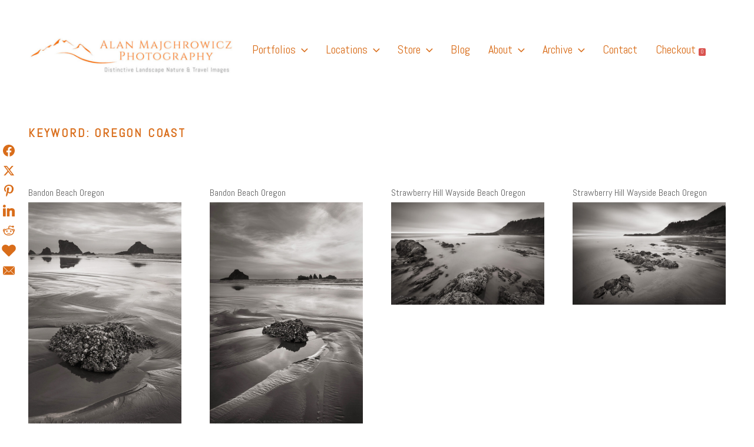

--- FILE ---
content_type: text/css
request_url: https://alanmajchrowicz.com/wp-content/cache/minify/c1901.css
body_size: 17457
content:
.sell-media-shipping-process-dialog-box{color:black;font-family:"Helvetica Neue",Helvetica,Arial,sans-serif;font-size:13px;position:absolute;top:0;left:0;background:rgba(0, 0, 0, 0.7);box-shadow:0 12px 30px rgba(0, 0, 0, 0.5);height:100%;width:100%;box-sizing:border-box;z-index:5000;opacity:0;visibility:hidden}.sell-media-shipping-process-dialog-box p,
.sell-media-shipping-process-dialog-box a,
.sell-media-shipping-process-dialog-box a:visited,
.sell-media-shipping-process-dialog-box label,
.sell-media-shipping-process-dialog-box
h2{color:black;font-family:"Helvetica Neue",Helvetica,Arial,sans-serif;text-decoration:none}.sell-media-shipping-process-dialog-box a:hover,
.sell-media-shipping-process-dialog-box a:focus{color:#000}.sell-media-shipping-process-dialog-box
p{margin:0
0 16px}.sell-media-shipping-process-dialog-box
img{float:left}.sell-media-shipping-process-dialog-box .sell-media-quick-view-container{padding:32px}.sell-media-shipping-process-dialog-box .sell-media-quick-view-image{margin-bottom:0 !important}.sell-media-shipping-process-dialog-box .sell-media-quick-view-content{margin-bottom:0 !important}@media only screen and (max-width: 768px){.sell-media-shipping-process-dialog-box .sell-media-quick-view-container{padding:0}.sell-media-shipping-process-dialog-box .sell-media-quick-view-content{margin:0}.sell-media-shipping-process-dialog-box .sell-media-quick-view-content .sell-media-quick-view-content-inner{padding:32px}}.sell-media-shipping-process-dialog-box .sell-media-quick-view-content
h6{font-size:16px;font-weight:bold;line-height:1.4;margin:0
0 24px;padding:0}.sell-media-shipping-process-dialog-box
.close{color:#b3b3b3;right:0;top:0;position:fixed;cursor:pointer;font-size:32px;line-height:1;text-align:center;width:34px;height:36px}.admin-bar .sell-media-shipping-process-dialog-box
.close{top:32px}@media only screen and (max-width: 768px){.admin-bar .sell-media-shipping-process-dialog-box
.close{top:42px}}@media only screen and (max-width: 768px){.sell-media-shipping-process-dialog-box
.close{color:#fff}}.sell-media-shipping-process-dialog-box .close:hover{color:#fff}.sell-media-shipping-process-dialog-box .sell-media-button{display:block;width:100%}.sell-media-shipping-process-dialog-box .sell-media-credit{color:#fff;font-size:11px;position:absolute;bottom:-32px;left:0;right:0;margin:auto;text-align:center}.sell-media-shipping-process-dialog-box .sell-media-credit
a{color:#fff;text-decoration:none}.sell-media-shipping-process-dialog-box #sell-media-shipping-process-dialog-box-target{background-color:#fff;position:relative;max-width:1000px;width:80%;margin:4em
auto}.sell-media-shipping-process-dialog-box.is-visible{opacity:1;visibility:visible}.sell-media-shipping-process-dialog-box.is-visible #sell-media-shipping-process-dialog-box-target .sell-media-shipping-process-dialog-box-arrow{position:absolute;display:inline;z-index:1000;color:rgba(255, 255, 255, 0.7);top:45%;text-shadow:0px 2px 3px rgba(0, 0, 0, 0.5)}.sell-media-shipping-process-dialog-box.is-visible #sell-media-shipping-process-dialog-box-target .sell-media-shipping-process-dialog-box-arrow:hover{color:#fff}.sell-media-shipping-process-dialog-box.is-visible #sell-media-shipping-process-dialog-box-target .sell-media-shipping-process-dialog-box-arrow
span{font-size:35px;height:40px;width:40px}.sell-media-shipping-process-dialog-box.is-visible #sell-media-shipping-process-dialog-box-target .sell-media-shipping-process-dialog-box-prev{left:-40px;float:left}.sell-media-shipping-process-dialog-box.is-visible #sell-media-shipping-process-dialog-box-target .sell-media-shipping-process-dialog-box-next{float:right;right:-40px}@media only screen and (max-width: 768px){.sell-media-shipping-process-dialog-box.is-visible #sell-media-shipping-process-dialog-box-target .sell-media-shipping-process-dialog-box-next{float:right}}@media only screen and (min-width: 1170px){.sell-media-shipping-process-dialog-box #sell-media-shipping-process-dialog-box-target{margin:8em
auto}}.sell-media-shipping-process-dialog-box{overflow:scroll}.sell-media-shipping-process-dialog-box #sell-media-shipping-process-dialog-box-target{max-height:500px;width:500px;overflow-y:scroll}.sell-media-shipping-process-dialog-box #sell-media-shipping-process-dialog-box-target
.content{padding:50px}@media only screen and (max-width: 768px){.sell-media-shipping-process-dialog-box{overflow:scroll}.sell-media-shipping-process-dialog-box #sell-media-shipping-process-dialog-box-target{max-height:500px;width:302px}}.alignleft{display:flex;justify-content:flex-start;flex-wrap:wrap}.alignright{display:flex;justify-content:flex-end;flex-wrap:wrap}.aligncenter{display:flex;justify-content:center;flex-wrap:wrap}.alignfull{max-width:80%;width:80%;display:block;margin:0
auto}.alignwide{width:100%;display:block}.essb-native-skinned-button{display:inline-block;margin-right:5px}.essb-native-outsite{display:block;margin:0 auto;overflow:hidden;position:relative;width:100px;border-radius:3px;-moz-border-radius:3px;-webkit-border-radius:3px}.essb-native-facebook:hover .essb-native-text,.essb-native-google:hover .essb-native-text,.essb-native-linkedin:hover .essb-native-text,.essb-native-outside:hover .essb-native-text,.essb-native-pinterest:hover .essb-native-text,.essb-native-twitter:hover .essb-native-text,.essb-native-vk:hover .essb-native-text,.essb-native-youtube:hover .essb-native-text{margin-top:100px}.essb-native-outsite.metro{border-radius:0;-moz-border-radius:0;-webkit-border-radius:0}.essb-native-outside:hover{width:100px;border-radius:3px;-moz-border-radius:3px;-webkit-border-radius:3px}.essb-native-outsite.metro:hover{border-radius:0;-moz-border-radius:0;-webkit-border-radius:0}.essb-native-click,.essb-native-text{display:block;position:absolute;text-align:center;width:100%;transition:.3s ease all;-moz-transition:.3s ease all;-webkit-transition:.3s ease all}.essb-native-text{font-size:17px;font-weight:700;z-index:9999;box-shadow:inset 0 -4px 0 rgba(0,0,0,.25)}.essb-native-text.metro{box-shadow:none}.essb-native-text .essb-native-text-inner{font-size:13px;padding-left:5px;font-weight:400}.essb-native-click{z-index:8888}.essb-native-outside .essb-native-click{padding-top:5px}.essb-native-google{background:#b72513;height:34px;width:100px}.essb-native-google .essb-native-text{background:#b72513;height:100%;color:#fff;padding-top:5px}.essb-native-google .essb-native-click{padding-top:7px}.essb-native-facebook{background:#39599f;height:34px;width:100px}.essb-native-facebook .essb-native-text{background:#39599f;height:100%;color:#fff;padding-top:5px}.essb-native-facebook .essb-native-click{padding-top:7px}.essb-native-twitter{background:#45b0e3;height:34px;width:100px}.essb-native-twitter .essb-native-text{background:#45b0e3;height:100%;color:#fff;padding-top:5px}.essb-native-pinterest .essb-native-click,.essb-native-twitter .essb-native-click{padding-top:7px}.essb-native-pinterest{background:#fa0101;height:34px;width:100px}.essb-native-pinterest .essb-native-text{background:#fa0101;height:100%;color:#fff;padding-top:5px}.essb-native-youtube{background:#cc181e;height:34px;width:100px}.essb-native-youtube .essb-native-text{background:#cc181e;height:100%;color:#fff;padding-top:5px}.essb-native-youtube .essb-native-click{padding-top:7px}.essb-native-vk{background:#5d83aa;height:34px;width:100px}.essb-native-vk .essb-native-text{background:#5d83aa;height:100%;color:#fff;padding-top:5px}.essb-native-vk .essb-native-click{padding-top:7px}.essb-native-linkedin{background:#007bb6;height:34px;width:100px}.essb-native-linkedin .essb-native-text{background:#007bb6;height:100%;color:#fff;padding-top:5px}.essb-native-linkedin .essb-native-click{padding-top:7px}.essb-subscribe-form-overlay{background-color:rgba(255,255,255,.9);position:fixed;height:100%;width:100%;top:0;left:0;z-index:100000;display:none}.essb-subscribe-form-popup{z-index:100001}.essb-subscribe-form-inline{margin-bottom:15px}.essb-subscribe-form-close{-webkit-user-select:none;-moz-user-select:none;-ms-user-select:none;user-select:none;width:26px;height:26px;line-height:26px;position:absolute;right:-26px;top:-26px;text-decoration:none;text-align:center;opacity:.65;padding:0;color:#212121;font-style:normal;font-size:18px;font-family:Arial,Baskerville,monospace;font-weight:700;border:0;background:0 0;cursor:pointer}.essb-subscribe-form-close svg{fill:#212121;width:18px}.essb-subscribe-form-close:focus,.essb-subscribe-form-close:hover{opacity:1;background:0 0;outline:0}.essb-subscribe-form-close:active{background:0 0;outline:0}.essb-subscribe-form-content{clear:both;line-height:1}.essb-subscribe-form-content .essb-subscribe-form-content-title{font-size:21px;line-height:1;margin:0;padding:5px 0;position:relative;display:block;font-weight:700}.essb-subscribe-form-content p{margin:10px 0;line-height:1.5em}.essb-subscribe-form-content input{border:none;width:100%;box-sizing:border-box;padding:10px 0;margin:0;box-shadow:none;border-radius:0;height:45px;text-indent:10px;text-align:center;font-weight:700;-webkit-transition:.2s;-moz-transition:.2s;-ms-transition:.2s;-o-transition:.2s;transition:.2s}.essb-subscribe-form-content input::-moz-input-placeholder,.essb-subscribe-form-content input::-webkit-input-placeholder,.essb-subscribe-form-content input::placeholder{color:inherit;opacity:.7;font-weight:400}.essb-subscribe-form-content input:focus::-moz-input-placeholder,.essb-subscribe-form-content input:focus::-webkit-input-placeholder,.essb-subscribe-form-content input:focus::placeholder{color:transparent!important}.essb-subscribe-form-content input:focus{outline:0}.essb-subscribe-form-content .essb-subscribe-form-content-footer{margin-top:10px;font-size:12px;text-align:center;margin-bottom:0}.essb-subscribe-form-content .essb-subscribe-form-result-message{margin-top:10px;font-size:12px;font-weight:700;display:none}.essb-subscribe-loader,.essb-userform .essb-subscribe-loader{margin:0 auto 1em;height:35px;width:20%;text-align:center;padding:1em;display:none;vertical-align:top}.essb-subscribe-loader svg path,.essb-subscribe-loader svg rect{fill:#FF6700}.essb-subscribe-form-content .essb-subscribe-form-inputwidth1{width:67%;margin-right:5px}.essb-subscribe-form-content .essb-subscribe-form-inputwidth2{width:33.5%;margin-right:5px}.essb-subscribe-form-content .essb-subscribe-form-submitwidth1,.essb-subscribe-form-content .essb-subscribe-form-submitwidth2{width:33%}.essb-subscribe-form-content.essb-subscribe-form-inwidget .essb-subscribe-form-inputwidth1,.essb-subscribe-form-content.essb-subscribe-form-inwidget .essb-subscribe-form-inputwidth2,.essb-subscribe-form-content.essb-subscribe-form-inwidget .essb-subscribe-form-submitwidth1,.essb-subscribe-form-content.essb-subscribe-form-inwidget .essb-subscribe-form-submitwidth2{width:100%;display:block;margin-right:0;margin-top:5px}.essb-subscribe-form-content.essb-subscribe-from-design1{background-color:#f6f5f4;padding:15px;color:#282828;border-top:3px solid #f05a28}.essb-subscribe-form-content.essb-subscribe-from-design1 .essb-subscribe-form-content-title{text-transform:uppercase;font-size:18px}.essb-subscribe-from-design1 .essb-subscribe-form-content-title:after{content:'';background:#f05a28;position:absolute;left:0;right:0;margin:2px 0 0;height:2px;width:45px;top:100%}.essb-subscribe-from-design1 input{color:inherit}.essb-subscribe-form-content.essb-subscribe-from-design1 input.submit,.essb-subscribe-form-content.essb-subscribe-from-design4 input.submit{background:#f05a28;color:#fff;margin-top:5px;font-size:14px;text-transform:uppercase;font-weight:700;box-shadow:0 1px 2px 0 rgba(0,0,0,.05);border-bottom:3px solid #d6410f;border-radius:3px;cursor:pointer}.essb-subscribe-form-content.essb-subscribe-from-design1 input:not(.submit),.essb-subscribe-form-content.essb-subscribe-from-design2 input:not(.submit){color:#454545;background:#e3e3e3;border:3px solid #e3e3e3}.essb-subscribe-form-content.essb-subscribe-from-design1 input:focus,.essb-subscribe-form-content.essb-subscribe-from-design2 input:focus,.essb-subscribe-form-content.essb-subscribe-from-design5 input:not(.submit):focus{border-bottom:3px solid #b0b0b0;outline:0}.essb-subscribe-form-content.essb-subscribe-from-design2{padding:15px;color:#282828;line-height:1;border:2px solid #ededed}.essb-subscribe-form-content.essb-subscribe-from-design2 form,.essb-subscribe-form-content.essb-subscribe-from-design3 form,.essb-subscribe-form-content.essb-subscribe-from-design5 form,.essb-subscribe-form-content.essb-subscribe-from-design6 form,.essb-subscribe-form-content.essb-subscribe-from-design7 form,.essb-userform.essb-subscribe-linefields .essb-subscribe-from-content-form{display:flex;align-items:center}.essb-subscribe-form-content.essb-subscribe-from-design2.essb-subscribe-form-inwidget form,.essb-subscribe-form-content.essb-subscribe-from-design3.essb-subscribe-form-inwidget form,.essb-subscribe-form-content.essb-subscribe-from-design5.essb-subscribe-form-inwidget form,.essb-subscribe-form-content.essb-subscribe-from-design6.essb-subscribe-form-inwidget form,.essb-subscribe-form-content.essb-subscribe-from-design7.essb-subscribe-form-inwidget form{flex-direction:column}.essb-subscribe-form-content.essb-subscribe-from-design2 input.submit,.essb-subscribe-form-content.essb-subscribe-from-design3 input.submit{background:#f05a28;color:#fff;font-size:14px;text-transform:uppercase;font-weight:700;box-shadow:0 1px 2px 0 rgba(0,0,0,.05);border-bottom:3px solid #d6410f;border-radius:3px;cursor:pointer}.essb-subscribe-form-content.essb-subscribe-from-design3{color:#fff}.essb-subscribe-form-content.essb-subscribe-from-design3 .essb-subscribe-form-content-top{padding:25px;background-color:#ff6700;border-top-left-radius:5px;border-top-right-radius:5px}.essb-subscribe-form-content.essb-subscribe-from-design3.essb-subscribe-form-inwidget .essb-subscribe-form-content-bottom,.essb-subscribe-form-content.essb-subscribe-from-design3.essb-subscribe-form-inwidget .essb-subscribe-form-content-top,.essb-subscribe-form-content.essb-subscribe-from-design6.essb-subscribe-form-inwidget .essb-subscribe-form-content-bottom,.essb-subscribe-form-content.essb-subscribe-from-design6.essb-subscribe-form-inwidget .essb-subscribe-form-content-top,.essb-subscribe-form-content.essb-subscribe-from-design7.essb-subscribe-form-inwidget .essb-subscribe-form-content-bottom,.essb-subscribe-form-content.essb-subscribe-from-design7.essb-subscribe-form-inwidget .essb-subscribe-form-content-top,.essb-subscribe-form-content.essb-subscribe-from-design8.essb-subscribe-form-inwidget .essb-subscribe-form-content-bottom,.essb-subscribe-form-content.essb-subscribe-from-design8.essb-subscribe-form-inwidget .essb-subscribe-form-content-top{padding:15px}.essb-subscribe-form-content.essb-subscribe-from-design3 .essb-subscribe-form-content-top-image-left{float:left;display:block;padding:10px;margin-right:10px}.essb-subscribe-form-content.essb-subscribe-from-design3 .essb-subscribe-form-content-top-image-right{float:right;display:block;padding:10px;margin-left:10px}.essb-subscribe-form-content.essb-subscribe-from-design3.essb-subscribe-form-inwidget .essb-subscribe-form-content-top-image-left,.essb-subscribe-form-content.essb-subscribe-from-design3.essb-subscribe-form-inwidget .essb-subscribe-form-content-top-image-right{float:none;text-align:center;margin:0 auto}.essb-subscribe-form-content.essb-subscribe-from-design3 .essb-subscribe-form-content-bottom{padding:25px;background-color:#2c3644;border-bottom-left-radius:5px;border-bottom-right-radius:5px}.essb-subscribe-form-content.essb-subscribe-from-design3 input:not(.submit){color:#fff;background:#404c5d}.essb-subscribe-form-content.essb-subscribe-from-design3 input.submit:hover,.essb-subscribe-form-content.essb-subscribe-from-design4 input.submit:hover{background:#d6410f}.essb-subscribe-form-content.essb-subscribe-from-design4{background-color:#fff;color:#232323;line-height:1;vertical-align:top;width:100%;display:flex}.essb-subscribe-form-content.essb-subscribe-from-design4.essb-subscribe-form-inwidget{display:block}.essb-subscribe-form-content.essb-subscribe-from-design4 .essb-subscribe-form-content-subscribeholder{width:40%;float:left;text-align:center;margin:0;padding:10% 0 0;background-color:#2c3644}.essb-subscribe-form-content.essb-subscribe-from-design4 .essb-subscribe-form-content-subscribeholder form{padding:10px}.essb-subscribe-form-content.essb-subscribe-from-design4 .essb-subscribe-form-content-contentholder{width:60%;margin:0;padding:20px;float:left;text-align:center}.essb-subscribe-form-content.essb-subscribe-from-design4.essb-subscribe-form-inwidget .essb-subscribe-form-content-contentholder,.essb-subscribe-form-content.essb-subscribe-from-design4.essb-subscribe-form-inwidget .essb-subscribe-form-content-subscribeholder{width:100%;float:none;display:block;padding:0;margin-bottom:10px}.essb-subscribe-form-content.essb-subscribe-from-design4.essb-subscribe-form-inwidget .essb-subscribe-form-content-subscribeholder{padding-top:0}.essb-subscribe-form-content.essb-subscribe-from-design4 input:not(.submit){margin-top:10px;color:#fff;background:#404c5d}.essb-subscribe-form-content.essb-subscribe-from-design5{clear:both;padding:6px;color:#282828;line-height:1;background:repeating-linear-gradient(135deg,#4251db,#4251db 10px,#fff 10px,#fff 20px,#f84d3b 20px,#f84d3b 30px,#fff 30px,#fff 40px)!important}.essb-subscribe-form-content.essb-subscribe-from-design5 .essb-subscribe-forced{background-color:#fff;padding:10px 20px;text-align:center}.essb-subscribe-form-content.essb-subscribe-from-design5 .essb-subscribe-form-content-title{font-size:28px;padding:20px 0}.essb-subscribe-form-content.essb-subscribe-from-design5 input:not(.submit){color:#454545;background:#e3e3e3;border-bottom:3px solid #e3e3e3}.essb-subscribe-form-content.essb-subscribe-from-design5 input.submit{background:#4251db;color:#fff;font-size:14px;text-transform:uppercase;font-weight:700;box-shadow:0 1px 2px 0 rgba(0,0,0,.05);border-bottom:3px solid #1b268c;border-radius:3px;cursor:pointer}.essb-subscribe-form-content.essb-subscribe-from-design5 input.submit:hover{background:#1b268c}.essb-subscribe-form-content.essb-subscribe-from-design6{background-color:#fff;color:#303133;line-height:1;border-top:5px solid #fbb429}.essb-subscribe-form-content.essb-subscribe-from-design6 .essb-subscribe-form-content-top{padding:25px;background-color:#fff}.essb-subscribe-form-content.essb-subscribe-from-design6 .essb-subscribe-form-content-top-image-left{float:left;display:block;padding:10px;margin-right:10px;max-width:30%;box-shadow:none;margin-bottom:10px}.essb-subscribe-form-content.essb-subscribe-from-design6 .essb-subscribe-form-content-top-image-right{float:right;display:block;padding:10px;margin-left:10px;max-width:30%;box-shadow:none;margin-bottom:10px}.essb-subscribe-form-content.essb-subscribe-from-design6.essb-subscribe-form-inwidget .essb-subscribe-form-content-top-image-left,.essb-subscribe-form-content.essb-subscribe-from-design6.essb-subscribe-form-inwidget .essb-subscribe-form-content-top-image-right,.essb-subscribe-form-content.essb-subscribe-from-design7.essb-subscribe-form-inwidget .essb-subscribe-form-content-top-image-left,.essb-subscribe-form-content.essb-subscribe-from-design7.essb-subscribe-form-inwidget .essb-subscribe-form-content-top-image-right{float:none;text-align:center;margin:0 auto;max-width:60%}.essb-subscribe-form-content.essb-subscribe-from-design6 .essb-subscribe-form-content-bottom{padding:25px;background-color:#5dddd3;border-bottom-left-radius:5px;border-bottom-right-radius:5px;clear:both;display:block}.essb-subscribe-form-content.essb-subscribe-from-design6 .essb-subscribe-form-content-title{text-transform:uppercase;display:inline-block}.essb-subscribe-form-content.essb-subscribe-from-design6 input:not(.submit){color:#303133;background:#f5f7f9}.essb-subscribe-form-content.essb-subscribe-from-design6 input.submit{background:#fbb429;color:#fff;font-size:14px;text-transform:uppercase;font-weight:700;box-shadow:0 1px 2px 0 rgba(0,0,0,.05);border-bottom:3px solid #f5a209;border-radius:3px;cursor:pointer}.essb-subscribe-form-content.essb-subscribe-from-design6 input.submit:hover{background:#f5a209}.essb-subscribe-form-content.essb-subscribe-from-design6 .essb-subscribe-form-content-footer{text-align:left}.essb-subscribe-form-content.essb-subscribe-from-design7{background-color:#fff;color:#303133}.essb-subscribe-form-content.essb-subscribe-from-design7 .essb-subscribe-form-content-top{padding:25px 25px 25px 180px;background-color:#fff;text-align:center;vertical-align:middle}.essb-subscribe-form-content.essb-subscribe-from-design7 .essb-subscribe-form-content-top-image-left{display:block;width:150px;box-shadow:none;margin:25px 10px;position:absolute}.essb-subscribe-form-content.essb-subscribe-from-design7 .essb-subscribe-form-content-bottom{padding:15px;background-color:#ffca4f;border-radius:5px;display:block}.essb-subscribe-form-content.essb-subscribe-from-design7 .essb-subscribe-form-content-title{display:inline-block;text-transform:uppercase}.essb-subscribe-form-content.essb-subscribe-from-design7 input:not(.submit){color:#303133;background:#fff;border-radius:3px}.essb-subscribe-form-content.essb-subscribe-from-design7 input.submit{background:#5dddd3;color:#fff;font-size:14px;text-transform:uppercase;font-weight:700;box-shadow:0 1px 2px 0 rgba(0,0,0,.05);border-bottom:3px solid #20d0c2;border-radius:3px;cursor:pointer}.essb-subscribe-form-content.essb-subscribe-from-design7 input.submit:hover{background:#20d0c2}.essb-subscribe-form-content.essb-subscribe-from-design8{clear:both;color:#fff;line-height:1;background:#c91a78;background:-moz-linear-gradient(top,#c91a78 0,#35398f 100%);background:-webkit-linear-gradient(top,#c91a78 0,#35398f 100%);background:linear-gradient(to bottom,#c91a78 0,#35398f 100%);border-radius:5px;-webkit-border-radius:5px}.essb-subscribe-form-content.essb-subscribe-from-design8 .essb-subscribe-form-content-top{padding:25px 50px 0;text-align:center;vertical-align:middle}.essb-subscribe-form-content.essb-subscribe-from-design8 .essb-subscribe-form-content-bottom,.essb-subscribe-form-content.essb-subscribe-from-design9 .essb-subscribe-form-content-bottom{padding:15px 50px;display:block}.essb-subscribe-form-content.essb-subscribe-from-design8 .essb-subscribe-form-content-title{font-size:24px;text-transform:uppercase;color:#fff}.essb-subscribe-form-content.essb-subscribe-from-design8 input:not(.submit){color:#fff;background:rgba(0,0,0,.4);border-radius:5px;-webkit-border-radius:5px;border:0 solid #fff;margin-bottom:10px}.essb-subscribe-form-content.essb-subscribe-from-design8 input.submit{background:#e6567a;color:#fff;margin-top:5px;font-size:14px;text-transform:uppercase;font-weight:700;border-radius:3px;cursor:pointer}.essb-subscribe-form-content.essb-subscribe-from-design8 input.submit:hover,.essb-subscribe-form-content.essb-subscribe-from-design9 input.submit:hover{background:#ed829d}.essb-subscribe-form-content.essb-subscribe-from-design9{clear:both;color:#222;line-height:1;background-color:#fff;box-shadow:0 0 15px 0 rgba(0,0,0,.1);position:relative}.essb-subscribe9-icon{color:#e6567a;font-size:80px;position:absolute;top:0;right:0;width:70px;height:70px;overflow:hidden}.essb-optinflyout .promo,.essb-subscribe-poweredby{font-size:12px;text-align:center}.essb-optinbooster-overlay,.essb-optinflyout-overlay,.essb-optinlocker-overlay{height:100%;top:0;left:0;background:rgba(255,255,255,.9);position:fixed;display:none}.essb-subscribe9-icon i{position:absolute;top:-24px;right:-20px;transform:rotate(25deg);-webkit-transform:rotate(25deg);fill:currentColor;color:inherit;width:80px;height:80px}.essb-subscribe-form-content.essb-subscribe-from-design9 .essb-subscribe-form-content-top{padding:25px 50px 0;text-align:left;vertical-align:middle}.essb-subscribe-form-content.essb-subscribe-from-design9.essb-subscribe-form-inwidget .essb-subscribe-form-content-top{padding:25px}.essb-subscribe-form-content.essb-subscribe-from-design9.essb-subscribe-form-inwidget .essb-subscribe-form-content-bottom{padding:0 25px 25px}.essb-subscribe-form-content.essb-subscribe-from-design9 .essb-subscribe-form-content-title{font-size:24px;color:#222}.essb-subscribe-form-content.essb-subscribe-from-design9 input:not(.submit){color:#222;background:rgba(0,0,0,.05);border-radius:5px;-webkit-border-radius:5px;border:0;font-size:14px;margin-bottom:5px}.essb-subscribe-form-content.essb-subscribe-from-design9 input.submit{background:#e6567a;color:#fff;margin-top:5px;font-size:16px;text-transform:uppercase;font-weight:700;border-radius:5px;cursor:pointer}.essb-optinflyout{display:none;position:fixed;z-index:1001;width:500px;max-width:90%;bottom:5px;right:5px}.essb-optinflyout.essb-optinflyout-bottom-left{right:auto;left:5px}.essb-optinflyout.essb-optinflyout-top-left{right:auto;left:5px;bottom:auto;top:5px}.essb-optinflyout.essb-optinflyout-top-right{bottom:auto;top:5px}.essb-optinflyout .essb-subscribe-form-inline{margin-bottom:0}.essb-optinflyout-overlay{width:100%;z-index:1000}.essb-optinflyout .promo{font-weight:700;color:#777;background:rgba(255,255,255,.9);padding:5px}.essb-optinflyout .essb-optinflyout-closetext{font-size:14px;text-align:center;cursor:pointer;text-decoration:underline;padding:10px}.essb-optinbooster .essb-optinbooster-closeicon,.essb-optinflyout .essb-optinflyout-closeicon,.essb-optinlocker .essb-optinlocker-closeicon{float:right;cursor:pointer}.essb-optinbooster .essb-optinbooster-closeicon svg,.essb-optinflyout .essb-optinflyout-closeicon i svg,.essb-optinlocker .essb-optinlocker-closeicon svg{width:18px;height:18px;color:inherit;fill:currentColor}.essb-optinbooster,.essb-optinlocker{display:none;position:fixed;z-index:1001000;width:700px;max-width:90%}.essb-optinbooster-overlay,.essb-optinlocker-overlay{width:100%;z-index:1000000}.essb-optinbooster-overlay .promo,.essb-optinlocker-overlay .promo{position:fixed;bottom:20px;left:20px;font-weight:700;font-size:13px;color:#777}.essb-optinbooster .essb-optinbooster-closetext,.essb-optinlocker .essb-optinlocker-closetext{font-size:14px;text-align:center;cursor:pointer;text-decoration:underline}.essb-subscribe-form-content .essb-subscribe-confirm input{width:auto;height:auto;margin-right:5px}.essb-subscribe-form-content .essb-subscribe-confirm{margin:10px 0;font-size:13px}.essb-subscribe-form-content .essb-subscribe-confirm .confirmation-link-after{margin-left:5px}.essb-userform .essb-subscribe-form-result-message{display:none}.essb-userform .essb-subscribe-form-content-footer{font-size:.8em}.essb-userform .essb-subscribe-loader svg path,.essb-userform .essb-subscribe-loader svg rect{fill:#fff}.essb-userform .essb-subscribe-form-content-text,.essb-userform .essb-subscribe-form-content-title{margin:0 0 1em}.essb-userform .essb-userform-button,.essb-userform .essb-userform-field{width:100%;margin:0 0 10px;padding:8px;font-size:1em}.essb-userform .essb-subscribe-form-content-footer{margin:1em 0 0}.essb-userform .essb-userform-imagearea{text-align:center;vertical-align:middle}.essb-userform.essb-subscribe-image-left .essb-userform-imagearea{margin-right:1%}.essb-userform.essb-subscribe-image-right .essb-userform-imagearea{margin-left:1%}.essb-userform.essb-subscribe-image-left,.essb-userform.essb-subscribe-image-right{display:flex}.essb-userform.essb-subscribe-image-left.essb-imagearea-30 .essb-userform-imagearea,.essb-userform.essb-subscribe-image-right.essb-imagearea-30 .essb-userform-imagearea{width:30%;display:inline-block;margin:0}.essb-userform.essb-subscribe-image-left.essb-imagearea-30 .essb-userform-contentarea,.essb-userform.essb-subscribe-image-right.essb-imagearea-30 .essb-userform-contentarea{width:69%;display:inline-block;margin:0}.essb-userform.essb-subscribe-image-left.essb-imagearea-25 .essb-userform-imagearea,.essb-userform.essb-subscribe-image-right.essb-imagearea-25 .essb-userform-imagearea{width:25%;display:inline-block;margin:0}.essb-userform.essb-subscribe-image-left.essb-imagearea-25 .essb-userform-contentarea,.essb-userform.essb-subscribe-image-right.essb-imagearea-25 .essb-userform-contentarea{width:74%;display:inline-block;margin:0}.essb-userform.essb-subscribe-image-left.essb-imagearea-40 .essb-userform-imagearea,.essb-userform.essb-subscribe-image-right.essb-imagearea-40 .essb-userform-imagearea{width:40%;display:inline-block;margin:0}.essb-userform.essb-subscribe-image-left.essb-imagearea-40 .essb-userform-contentarea,.essb-userform.essb-subscribe-image-right.essb-imagearea-40 .essb-userform-contentarea{width:59%;display:inline-block;margin:0}.essb-userform.essb-subscribe-image-left.essb-imagearea-50 .essb-userform-imagearea,.essb-userform.essb-subscribe-image-right.essb-imagearea-50 .essb-userform-imagearea{width:49%;display:inline-block;margin:0}.essb-userform.essb-subscribe-image-left.essb-imagearea-50 .essb-userform-contentarea,.essb-userform.essb-subscribe-image-right.essb-imagearea-50 .essb-userform-contentarea{width:50%;display:inline-block;margin:0}.essb-userform .essb-subscribe-form-content-bottom{margin-top:10px}.essb-userform.essb-subscribe-linefields .essb-userform-button{width:33%;margin-left:10px}.essb-userform.essb-subscribe-linefields .essb-subscribe-from-content-form .essb-userform-field{flex:1}@media screen and (max-width:1024px){.essb-userform.essb-subscribe-image-left.essb-imagearea-25 .essb-userform-contentarea,.essb-userform.essb-subscribe-image-left.essb-imagearea-25 .essb-userform-imagearea,.essb-userform.essb-subscribe-image-left.essb-imagearea-30 .essb-userform-contentarea,.essb-userform.essb-subscribe-image-left.essb-imagearea-30 .essb-userform-imagearea,.essb-userform.essb-subscribe-image-left.essb-imagearea-40 .essb-userform-contentarea,.essb-userform.essb-subscribe-image-left.essb-imagearea-40 .essb-userform-imagearea,.essb-userform.essb-subscribe-image-left.essb-imagearea-50 .essb-userform-contentarea,.essb-userform.essb-subscribe-image-left.essb-imagearea-50 .essb-userform-imagearea,.essb-userform.essb-subscribe-image-right.essb-imagearea-25 .essb-userform-contentarea,.essb-userform.essb-subscribe-image-right.essb-imagearea-25 .essb-userform-imagearea,.essb-userform.essb-subscribe-image-right.essb-imagearea-30 .essb-userform-contentarea,.essb-userform.essb-subscribe-image-right.essb-imagearea-30 .essb-userform-imagearea,.essb-userform.essb-subscribe-image-right.essb-imagearea-40 .essb-userform-contentarea,.essb-userform.essb-subscribe-image-right.essb-imagearea-40 .essb-userform-imagearea,.essb-userform.essb-subscribe-image-right.essb-imagearea-50 .essb-userform-contentarea,.essb-userform.essb-subscribe-image-right.essb-imagearea-50 .essb-userform-imagearea,.essb-userform.essb-subscribe-linefields .essb-subscribe-from-content-form{display:block;width:100%}.essb-userform.essb-subscribe-image-left,.essb-userform.essb-subscribe-image-right{display:block}.essb-userform.essb-subscribe-linefields .essb-userform-button{width:100%;margin-left:0}}body.removeScroll{overflow:hidden!important}@media screen and (max-width:768px){.essb-subscribe-mobile-hidden{display:none!important}}@media screen and (min-width:1024px){.essb-subscribe-desktop-hidden{display:none!important}}.essb-ctt,.essb-ctt-inline{background-color:#60a8dc;color:#fff;cursor:pointer}.essb-ctt .essb-ctt-button i,.essb-ctt-inline .essb-ctt-button i{vertical-align:middle;margin-left:5px}.essb-ctt{display:block;position:relative;border-radius:4px;padding:25px 20px 10px;margin:1em auto;-webkit-transition:.3s;transition:.3s}.essb-ctt-inline{-webkit-transition:.3s;transition:.3s;padding:1px;word-wrap:break-word;margin-right:.25em}.essb-ctt.essb-ctt-light{background-color:#fff;border-left:5px solid #888;border-radius:0;color:#555}.essb-ctt-inline.essb-ctt-inline-light{border-bottom:3px solid #888;color:#555;background-color:transparent}.essb-ctt.essb-ctt-light:hover{background-color:rgba(88,88,88,.05);border-left:5px solid #555}.essb-ctt-inline.essb-ctt-inline-light:hover{background-color:rgba(88,88,88,.05);border-bottom:3px solid #555;color:#555}.essb-ctt.essb-ctt-dark{background-color:#333;border-left:5px solid #999;border-radius:0;color:#fff}.essb-ctt-inline.essb-ctt-inline-dark{background-color:#333;border-bottom:3px solid #999;color:#fff}.essb-ctt-inline.essb-ctt-inline-dark:hover{background-color:#111;border-bottom:3px solid #cdcdcd}.essb-ctt.essb-ctt-dark:hover{background-color:#111;border-left:5px solid #cdcdcd}.essb-ctt.essb-ctt-x{background-color:#0f1419}.essb-ctt-inline.essb-ctt-inline-x{background-color:#0f1419;color:#fff}.essb-ctt.essb-ctt-x:hover{background-color:#293644;border-color:#293644}.essb-ctt-inline.essb-ctt-inline-x:hover{background-color:#293644}.essb-ctt.essb-ctt-qlite{background-color:#fff;border:1px solid #efefef;color:#333;font-style:italic}.essb-ctt-inline.essb-ctt-inline-qlite:hover,.essb-ctt.essb-ctt-qlite:hover{background-color:rgba(88,88,88,.02);border:1px solid #e1e1e1;color:#60a8dc}.essb-ctt-inline.essb-ctt-inline-qlite{background-color:#fff;border:1px solid #efefef;color:#333;font-style:italic;padding:2px}.essb-ctt-inline.essb-ctt-inline-modern,.essb-ctt.essb-ctt-modern{background-color:#fff;border:0;color:#666;font-style:italic}.essb-ctt.essb-ctt-modern:hover{border:0;background:#fafafa;color:#557ceb;font-style:italic}.essb-ctt-inline.essb-ctt-inline-modern{border-bottom:3px solid #557ceb}.essb-ctt-inline.essb-ctt-inline-modern:hover{background:#fafafa;color:#557ceb;font-style:italic}.essb-ctt:hover{background-color:#2a7fbd;border-left:5px solid #4499d6}.essb-ctt-inline:hover{background-color:#2a7fbd;color:#fff}.essb-ctt .essb-ctt-quote{font-size:20px;font-weight:300;line-height:24px;display:block;width:100%}.essb-ctt .essb-ctt-button{text-align:right;display:block;margin-top:10px;font-size:12px}.essb-ctt .essb-ctt-button span{opacity:.7}.essb-ctt .essb-ctt-button svg{width:18px;height:18px;fill:currentColor}.essb-ctt-inline .essb-ctt-button i{font-size:inherit}.essb-ctt-inline .essb-ctt-button svg{width:1em;height:1em;fill:currentColor}.essb-ctt-modern .essb-ctt-quote{border-left:3px solid #557ceb;color:#333;padding:5px 15px}.essb-ctt-modern .essb-ctt-button{text-align:center}.essb-ctt-qlite .essb-ctt-button span{color:#555}.essb-ctt-qlite .essb-ctt-button i{color:#60a8dc}.essb-fc-grid,.essb-fc-grid i,.essb-fc-grid i svg{transition:.15s}.essb-fc-cover,.essb-profiles-post .user-content p:last-of-type{margin-bottom:0}.essb-social-followers-variables{--essb-sf-color-instagram:#3f729b;--essb-sf-color-facebook:#0866FF;--essb-sf-color-twitter:#4099FF;--essb-sf-color-twitter-x:#0f1419;--essb-sf-color-pinterest:#cb2027;--essb-sf-color-linkedin:#007bb6;--essb-sf-color-github:#171515;--essb-sf-color-vimeo:#1ab7ea;--essb-sf-color-dribbble:#ea4c89;--essb-sf-color-envato:#82b540;--essb-sf-color-soundcloud:#ff7700;--essb-sf-color-behance:#005cff;--essb-sf-color-mailchimp:#2c9ab7;--essb-sf-color-delicious:#205cc0;--essb-sf-color-youtube:#CD332D;--essb-sf-color-vk:#45668e;--essb-sf-color-rss:#FF6600;--essb-sf-color-tumblr:#32506d;--essb-sf-color-slideshare:#e98325;--essb-sf-color-500px:#02adea;--essb-sf-color-flickr:#FF0084;--essb-sf-color-wp_posts:#c2685f;--essb-sf-color-wp_comments:#b8c25f;--essb-sf-color-wp_users:#5fa7c2;--essb-sf-color-steamcommunity:#000000;--essb-sf-color-weheartit:#ff679d;--essb-sf-color-feedly:#02bb24;--essb-sf-color-love:#ED1C24;--essb-sf-color-mailpoet:#F14176;--essb-sf-color-spotify:#84bd00;--essb-sf-color-twitch:#6441a5;--essb-sf-color-mailerlite:#00a154;--essb-sf-color-itunes:#ff573d;--essb-sf-color-deviantart:#05cc47;--essb-sf-color-paypal:#0070ba;--essb-sf-color-whatsapp:#1D9E11;--essb-sf-color-tripadvisor:#00a680;--essb-sf-color-snapchat:#FFFC00;--essb-sf-color-telegram:#0088cc;--essb-sf-color-subscribe:#2c9ab7;--essb-sf-color-xing:#135a5b;--essb-sf-color-medium:#12100e;--essb-sf-color-patreon:#fc573b;--essb-sf-color-mixer:#212c3d;--essb-sf-color-tiktok:#12100e;--essb-sf-color-ok:#F4731C;--essb-sf-color-subscribe_form:#f47555;--essb-sf-color-periscope:#40a4c4;--essb-sf-color-foursquare:#25a0ca;--essb-sf-followers-fixed-width:80px}.essb-fc-grid{display:flex;box-sizing:border-box;flex-wrap:wrap}.essb-fc-grid .essb-fc-block{box-sizing:border-box;-webkit-box-flex:0;-ms-flex:0 0 auto;flex:0 0 auto;text-align:center;margin:2px;padding:10px;font-family:-apple-system,BlinkMacSystemFont,"Segoe UI",Roboto,Oxygen-Sans,Ubuntu,Cantarell,Arial,"Helvetica Neue",sans-serif;font-weight:400;position:relative;transition:.15s;-webkit-transition:.15s}.essb-fc-grid .essb-fc-block a{width:100%;height:100%;position:absolute;top:0;left:0;z-index:2;transition:.2s}.essb-fc-grid .essb-fc-block a label{display:none;opacity:0}.essb-fc-grid.essb-fc-nospace .essb-fc-block{margin:0!important}.essb-fc-grid .essb-fc-block .essb-fc-block-icon{line-height:1}.essb-fc-block .essb-fc-block-icon svg,.essb-fc-grid.essb-fc-profile-size-xxlarge i svg{width:32px;height:32px}.essb-fc-grid .essb-fc-block .essb-fc-block-details,.essb-fc-grid .essb-fc-block .essb-fc-block-icon{z-index:2;position:relative}.essb-fc-grid .essb-fc-block .essb-fc-block-details span{display:block;line-height:1.2em}.essb-fc-grid .essb-fc-block .essb-fc-block-details .essb-fc-count{font-size:24px;font-weight:600}.essb-fc-grid .essb-fc-tiny-block .essb-fc-block-details .essb-fc-count{font-size:16px}.essb-fc-grid .essb-fc-block .essb-fc-block-details .essb-fc-text{font-size:11px;text-transform:uppercase}.essb-fc-grid .essb-fc-tiny-block .essb-fc-block-details .essb-fc-text,.essb-fc-grid.essb-fc-profile-size-xsmall .essb-fc-block-details .essb-fc-text{font-size:10px}.essb-fc-block .essb-fc-block-icon .essb-fc-icon-block svg,.essb-fc-block .essb-fc-block-icon .essb-fc-icon-circle svg,.essb-fc-grid .essb-fc-tiny-block i svg,.essb-fc-grid.essb-profiles-iconic.essb-fc-profile-size-xsmall .essb-fc-block .essb-fc-block-icon .essb-fc-icon-block,.essb-fc-grid.essb-profiles-iconic.essb-fc-profile-size-xsmall .essb-fc-block .essb-fc-block-icon .essb-fc-icon-circle,.essb-fc-icon24 svg{width:24px;height:24px}.essb-fc-grid.essb-profiles i svg,.essb-fc-grid.essb-profiles-iconic .essb-fc-block-icon .essb-fc-icon-block svg,.essb-fc-grid.essb-profiles-iconic .essb-fc-block-icon .essb-fc-icon-circle svg{width:18px;height:18px}.essb-fc-grid.essb-profiles .essb-fc-block .essb-fc-block-details .essb-fc-text{font-size:13px;text-transform:none}.essb-profiles.essb-fc-profile-v .essb-fc-block-details{margin-top:5px}.essb-fc-grid.essb-profiles.essb-profiles-smallfont .essb-fc-block-details .essb-fc-text{font-size:10px;text-transform:uppercase}.essb-fc-profile-align-center{justify-content:center;text-align:center}.essb-fc-profile-align-right{justify-content:flex-end;text-align:right}.essb-fc-cover.essb-fc-cover-align-left,.essb-fc-profile-align-left-button .essb-fc-block,.essb-profiles-post-left .user-content{text-align:left}.essb-fc-cover,.essb-fc-profile-align-center-button .essb-fc-block,.essb-fc-profile-align-left-button.essb-fc-grid.essb-profiles-iconic .essb-fc-block i,.essb-fc-profile-align-right-button.essb-fc-grid.essb-profiles-iconic .essb-fc-block i,.essb-profiles-post-center .user-content{text-align:center}.essb-fc-cover.essb-fc-cover-align-right,.essb-fc-profile-align-right-button .essb-fc-block,.essb-profiles-post-right .user-content{text-align:right}.essb-fc-grid.essb-profiles-iconic .essb-fc-block{padding:0}.essb-fc-grid.essb-profiles-iconic.essb-fc-template-metrofancy .essb-fc-block{padding:10px}.essb-fc-grid.essb-profiles.essb-fc-template-metrobold .essb-fc-block-icon{margin:-5px}.essb-profiles.essb-fc-profile-v.essb-fc-template-metrobold .essb-fc-block-details{margin-top:10px}.essb-fc-grid.essb-profiles-iconic .essb-fc-block .essb-fc-icon-block,.essb-fc-grid.essb-profiles-iconic .essb-fc-block .essb-fc-icon-circle{padding:0;display:inline-flex;justify-content:center;align-items:center}.essb-fc-grid.essb-profiles-iconic .essb-fc-block .essb-fc-block-icon .essb-fc-icon-block,.essb-fc-grid.essb-profiles-iconic .essb-fc-block .essb-fc-block-icon .essb-fc-icon-circle{width:40px;height:40px}.essb-fc-grid.essb-fc-profile-size-xsmall i svg,.essb-fc-grid.essb-profiles-iconic.essb-fc-profile-size-xsmall .essb-fc-block-icon .essb-fc-icon-block svg,.essb-fc-grid.essb-profiles-iconic.essb-fc-profile-size-xsmall .essb-fc-block-icon .essb-fc-icon-circle svg{width:10px;height:10px}.essb-fc-grid.essb-fc-profile-size-small i svg,.essb-fc-grid.essb-profiles-iconic.essb-fc-profile-size-small .essb-fc-block-icon .essb-fc-icon-block svg,.essb-fc-grid.essb-profiles-iconic.essb-fc-profile-size-small .essb-fc-block-icon .essb-fc-icon-circle svg{width:14px;height:14px}.essb-fc-grid.essb-profiles-iconic.essb-fc-profile-size-small .essb-fc-block .essb-fc-block-icon .essb-fc-icon-block,.essb-fc-grid.essb-profiles-iconic.essb-fc-profile-size-small .essb-fc-block .essb-fc-block-icon .essb-fc-icon-circle,.essb-fc-icon28 svg{width:28px;height:28px}.essb-fc-grid.essb-profiles-iconic.essb-fc-profile-size-medium .essb-fc-block-icon .essb-fc-icon-block svg,.essb-fc-grid.essb-profiles-iconic.essb-fc-profile-size-medium .essb-fc-block-icon .essb-fc-icon-circle svg{width:16px;height:16px}.essb-fc-grid.essb-profiles-iconic.essb-fc-profile-size-medium .essb-fc-block .essb-fc-block-icon .essb-fc-icon-block,.essb-fc-grid.essb-profiles-iconic.essb-fc-profile-size-medium .essb-fc-block .essb-fc-block-icon .essb-fc-icon-circle{width:30px;height:30px}.essb-fc-grid.essb-profiles-iconic.essb-fc-profile-size-xlarge .essb-fc-block-icon .essb-fc-icon-block svg,.essb-fc-grid.essb-profiles-iconic.essb-fc-profile-size-xlarge .essb-fc-block-icon .essb-fc-icon-circle svg{width:20px;height:20px}.essb-fc-grid.essb-profiles-iconic.essb-fc-profile-size-xlarge .essb-fc-block .essb-fc-block-icon .essb-fc-icon-block,.essb-fc-grid.essb-profiles-iconic.essb-fc-profile-size-xlarge .essb-fc-block .essb-fc-block-icon .essb-fc-icon-circle{width:48px;height:48px}.essb-fc-grid.essb-fc-profile-size-large i svg,.essb-fc-grid.essb-profiles-iconic.essb-fc-profile-size-xxlarge .essb-fc-block-icon .essb-fc-icon-block svg,.essb-fc-grid.essb-profiles-iconic.essb-fc-profile-size-xxlarge .essb-fc-block-icon .essb-fc-icon-circle svg{width:22px;height:22px}.essb-fc-grid.essb-profiles-iconic.essb-fc-profile-size-xxlarge .essb-fc-block .essb-fc-block-icon .essb-fc-icon-block,.essb-fc-grid.essb-profiles-iconic.essb-fc-profile-size-xxlarge .essb-fc-block .essb-fc-block-icon .essb-fc-icon-circle{width:54px;height:54px}.essb-fc-grid.essb-fc-columns-flex .essb-fc-block,.essb-fc-grid.essb-fc-columns-full .essb-fc-block{flex:1}.essb-fc-grid.essb-fc-columns-1 .essb-fc-block{flex-basis:100%;margin:5px 0}.essb-fc-block .essb-fc-block-icon .essb-fc-icon-block,.essb-fc-block .essb-fc-block-icon .essb-fc-icon-circle{width:56px;height:56px;display:block;line-height:56px;margin:0 auto;padding-top:6px}.essb-fc-grid.essb-fc-columns-2 .essb-fc-block,.essb-fc-grid.essb-fc-columns-4 .blocksize-2.essb-fc-block{flex-basis:calc(50% - 4px)}.essb-fc-grid.essb-fc-columns-3 .essb-fc-block{flex-basis:calc(33% - 4px)}.essb-fc-grid.essb-fc-columns-4 .essb-fc-block{flex-basis:calc(25% - 4px)}.essb-fc-grid.essb-fc-columns-5 .essb-fc-block{flex-basis:calc(20% - 4px)}.essb-fc-grid.essb-fc-columns-6 .essb-fc-block{flex-basis:calc(16.66% - 4px)}.essb-fc-block .essb-fc-block-icon .essb-fc-icon-circle{border-radius:50%}.essb-fc-block .essb-fc-block-icon .essb-fc-icon-circle-border{padding-top:4px;border:2px solid}.essb-fc-border-bottom{border-bottom:2px solid}.essb-fc-notextvalue .essb-fc-block .essb-fc-block-details .essb-fc-text,.essb-fc-novalue .essb-fc-block .essb-fc-block-details .essb-fc-count{display:none}.essb-fc-icon21 svg{width:21px;height:21px}.essb-fc-grid.essb-fc-profile-size-xsmall .essb-fc-block-details .essb-fc-count{font-size:12px}.essb-fc-grid.essb-fc-profile-size-small .essb-fc-block-details .essb-fc-text{font-size:11px}.essb-fc-grid.essb-fc-profile-size-small .essb-fc-block-details .essb-fc-count{font-size:14px}.essb-fc-grid.essb-fc-profile-size-large .essb-fc-block{padding:12px}.essb-fc-grid.essb-fc-profile-size-xlarge i svg{width:26px;height:26px}.essb-fc-grid.essb-fc-profile-size-xlarge .essb-fc-block-details .essb-fc-count{font-size:26px}.essb-fc-grid.essb-fc-profile-size-xxlarge .essb-fc-block-details .essb-fc-count{font-size:28px}.essb-fc-grid.essb-fc-profile-size-xlarge .essb-fc-block,.essb-fc-grid.essb-fc-profile-size-xxlarge .essb-fc-block{padding:16px}.essb-fc-tiny-block{display:inline-flex;flex-direction:row;align-items:center}.essb-fc-tiny-block .essb-fc-block-icon{width:40%;text-align:left}.essb-fc-tiny-block .essb-fc-block-details{width:60%;text-align:right}.essb-fc-template-color .essb-fc-block:hover i,.essb-fc-template-gradient .essb-fc-block:hover,.essb-fc-template-grey .essb-fc-block:hover i,.essb-fc-template-metro .essb-fc-block:hover,.essb-fc-template-outlinegrey .essb-fc-block:hover i,.essb-fc-template-roundcolor .essb-fc-block:hover i,.essb-fc-template-roundgrey .essb-fc-block:hover i,.essb-fc-template-tinycolor .essb-fc-block:hover,.essb-fc-template-tinygrey .essb-fc-block:hover{filter:saturate(1.5) brightness(1.2)}.essb-fc-template-dark .essb-fc-block:hover{background-color:#424242}.essb-fc-block:hover .essb-fc-bg-light,.essb-fc-template-tinylight .essb-fc-block:hover{background-color:#fff}.essb-fc-template-outlinecolor .essb-fc-block:hover i,.essb-fc-template-outlinegrey .essb-fc-block:hover i{background-color:currentColor}.essb-fc-template-metrooutline .essb-fc-block{border-width:2px;border-style:solid}.essb-fc-template-modernoutline .essb-fc-block{border-width:2px;border-style:solid;border-radius:5px;-webkit-border-radius:5px}.essb-fc-template-modernlight .essb-fc-block,.essb-fc-template-tinymodern .essb-fc-block{border-radius:5px;-webkit-border-radius:5px}.essb-fc-template-metrobold .essb-fc-block,.essb-fc-template-metrofancy .essb-fc-block{border-radius:3px}.essb-fc-template-metrobold .essb-fc-block-icon{background-color:rgba(0,0,0,.3);margin:-10px -10px 0;border-radius:3px;padding:10px}.essb-fc-template-dark .essb-fc-block,.essb-fc-template-flat .essb-fc-block,.essb-fc-template-gradient .essb-fc-block,.essb-fc-template-metro .essb-fc-block,.essb-fc-template-metrobold .essb-fc-block,.essb-fc-template-metrofancy .essb-fc-block,.essb-fc-template-metrooutline .essb-fc-block:hover,.essb-fc-template-modern .essb-fc-block:hover,.essb-fc-template-modernlight .essb-fc-block:hover,.essb-fc-template-modernoutline .essb-fc-block:hover,.essb-fc-template-tinycolor .essb-fc-block,.essb-fc-template-tinygrey .essb-fc-block,.essb-fc-template-tinymodern .essb-fc-block:hover{color:#fff;background-clip:padding-box}.essb-fc-template-flat .essb-fc-block{border-radius:5px;box-shadow:inset 0 -4px 0 rgba(0,0,0,.25);-webkit-border-radius:5px;-webkit-box-shadow:inset 0 -4px 0 rgba(0,0,0,.25)}.essb-fc-template-flat .essb-fc-block:after{transition:background .15s;-webkit-transition:background .15s}.essb-fc-template-flat .essb-fc-block:hover:after{background-color:rgba(0,0,0,.1);-webkit-transition:background .15s;transition:background .15s;content:"";position:absolute;top:0;left:0;right:0;bottom:0;z-index:1}.essb-fc-template-outlinelight .essb-fc-block:hover i{border-color:#fff}.essb-fc-template-metrofancy .essb-fc-block i{background-color:rgba(0,0,0,.35)}.essb-fc-template-metrofancy .essb-fc-block:hover i{background-color:rgba(255,255,255,.35)}.essb-fc-template-gradient .essb-fc-block .essb-fc-block-details{background-image:linear-gradient(90deg,rgba(0,0,0,.12),transparent);margin:5px -10px -10px;padding:5px 10px 10px}.essb-fc-template-gradient.essb-profiles .essb-fc-block{background-image:linear-gradient(135deg,rgba(0,0,0,.4),transparent)}.essb-fc-block .essb-fc-block-icon i.essb-fc-icon-light svg,.essb-fc-template-dark .essb-fc-block i svg,.essb-fc-template-dark .essb-fc-block:hover i svg,.essb-fc-template-flat .essb-fc-block .essb-fc-block-icon i svg,.essb-fc-template-gradient .essb-fc-block .essb-fc-block-icon i svg,.essb-fc-template-metro .essb-fc-block .essb-fc-block-icon i svg,.essb-fc-template-metrobold .essb-fc-block .essb-fc-block-icon i svg,.essb-fc-template-metrofancy .essb-fc-block .essb-fc-block-icon i svg,.essb-fc-template-metrooutline .essb-fc-block:hover .essb-fc-block-icon i svg,.essb-fc-template-modern .essb-fc-block:hover .essb-fc-block-icon i svg,.essb-fc-template-modernlight .essb-fc-block:hover .essb-fc-block-icon i svg,.essb-fc-template-modernoutline .essb-fc-block:hover .essb-fc-block-icon i svg,.essb-fc-template-outlinecolor .essb-fc-block:hover i svg,.essb-fc-template-outlinegrey .essb-fc-block:hover i svg,.essb-fc-template-outlinelight .essb-fc-block:hover i svg,.essb-fc-template-roundcolor .essb-fc-block:hover .essb-fc-block-icon i svg,.essb-fc-template-tinycolor .essb-fc-block .essb-fc-block-icon i svg,.essb-fc-template-tinygrey .essb-fc-block .essb-fc-block-icon i svg,.essb-fc-template-tinymodern .essb-fc-block:hover .essb-fc-block-icon i svg{fill:#fff}.essb-fc-c-light,.essb-fc-c-light svg,.essb-fc-template-light .essb-fc-block,.essb-fc-template-light .essb-fc-block .essb-fc-block-icon i svg,.essb-fc-template-outlinelight .essb-fc-block,.essb-fc-template-roundlight .essb-fc-block{color:#eee;fill:#eee}.essb-fc-template-light .essb-fc-block:hover,.essb-fc-template-light .essb-fc-block:hover .essb-fc-block-icon i svg{color:#fff;fill:#fff}.essb-fc-icon-semidark svg,.essb-fc-template-tinylight .essb-fc-block,.essb-fc-template-tinylight .essb-fc-block i svg{color:#999;fill:#999}.essb-fc-bg-dark{background-color:#212121}.essb-fc-color-dark{color:#212121}.essb-fc-border-dark{border-color:#212121}.essb-fc-bg-light{background-color:#eee}.essb-fc-border-light{border-color:#eee}.essb-fc-bg-instagram,.essb-fc-hbg-instagram:hover{background-color:var(--essb-sf-color-instagram)}.essb-fc-c-instagram,.essb-fc-hc-instagram:hover{color:var(--essb-sf-color-instagram);fill:var(--essb-sf-color-instagram)}.essb-fc-border-instagram,.essb-fc-hborder-instagram:hover{border-color:var(--essb-sf-color-instagram)}.essb-fc-bg-facebook,.essb-fc-hbg-facebook:hover{background-color:var(--essb-sf-color-facebook)}.essb-fc-c-facebook,.essb-fc-hc-facebook:hover{color:var(--essb-sf-color-facebook);fill:var(--essb-sf-color-facebook)}.essb-fc-border-facebook,.essb-fc-hborder-facebook:hover{border-color:var(--essb-sf-color-facebook)}.essb-fc-bg-twitter,.essb-fc-hbg-twitter:hover{background-color:var(--essb-sf-color-twitter)}.essb-fc-c-twitter,.essb-fc-hc-twitter:hover{color:var(--essb-sf-color-twitter);fill:var(--essb-sf-color-twitter)}.essb-fc-border-twitter,.essb-fc-hborder-twitter:hover{border-color:var(--essb-sf-color-twitter)}.essb-fc-bg-twitter-x,.essb-fc-hbg-twitter-x:hover{background-color:var(--essb-sf-color-twitter-x)}.essb-fc-c-twitter-x,.essb-fc-hc-twitter-x:hover{color:var(--essb-sf-color-twitter-x);fill:var(--essb-sf-color-twitter-x)}.essb-fc-border-twitter-x,.essb-fc-hborder-twitter-x:hover{border-color:var(--essb-sf-color-twitter-x)}.essb-fc-bg-pinterest,.essb-fc-hbg-pinterest:hover{background-color:var(--essb-sf-color-pinterest)}.essb-fc-c-pinterest,.essb-fc-hc-pinterest:hover{color:var(--essb-sf-color-pinterest);fill:var(--essb-sf-color-pinterest)}.essb-fc-border-pinterest,.essb-fc-hborder-pinterest:hover{border-color:var(--essb-sf-color-pinterest)}.essb-fc-bg-linkedin,.essb-fc-hbg-linkedin:hover{background-color:var(--essb-sf-color-linkedin)}.essb-fc-c-linkedin,.essb-fc-hc-linkedin:hover{color:var(--essb-sf-color-linkedin);fill:var(--essb-sf-color-linkedin)}.essb-fc-border-linkedin,.essb-fc-hborder-linkedin:hover{border-color:var(--essb-sf-color-linkedin)}.essb-fc-bg-github,.essb-fc-hbg-github:hover{background-color:var(--essb-sf-color-github)}.essb-fc-c-github,.essb-fc-hc-github:hover{color:var(--essb-sf-color-github);fill:var(--essb-sf-color-github)}.essb-fc-border-github,.essb-fc-hborder-github:hover{border-color:var(--essb-sf-color-github)}.essb-fc-bg-vimeo,.essb-fc-hbg-vimeo:hover{background-color:var(--essb-sf-color-vimeo)}.essb-fc-c-vimeo,.essb-fc-hc-vimeo:hover{color:var(--essb-sf-color-vimeo);fill:var(--essb-sf-color-vimeo)}.essb-fc-border-vimeo,.essb-fc-hborder-vimeo:hover{border-color:var(--essb-sf-color-vimeo)}.essb-fc-bg-dribbble,.essb-fc-hbg-dribbble:hover{background-color:var(--essb-sf-color-dribbble)}.essb-fc-c-dribbble,.essb-fc-hc-dribbble:hover{color:var(--essb-sf-color-dribbble);fill:var(--essb-sf-color-dribbble)}.essb-fc-border-dribbble,.essb-fc-hborder-dribbble:hover{border-color:var(--essb-sf-color-dribbble)}.essb-fc-bg-envato,.essb-fc-hbg-envato:hover{background-color:var(--essb-sf-color-envato)}.essb-fc-c-envato,.essb-fc-hc-envato:hover{color:var(--essb-sf-color-envato);fill:var(--essb-sf-color-envato)}.essb-fc-border-envato,.essb-fc-hborder-envato:hover{border-color:var(--essb-sf-color-envato)}.essb-fc-bg-soundcloud,.essb-fc-hbg-soundcloud:hover{background-color:var(--essb-sf-color-soundcloud)}.essb-fc-c-soundcloud,.essb-fc-hc-soundcloud:hover{color:var(--essb-sf-color-soundcloud);fill:var(--essb-sf-color-soundcloud)}.essb-fc-border-soundcloud,.essb-fc-hborder-soundcloud:hover{border-color:var(--essb-sf-color-soundcloud)}.essb-fc-bg-behance,.essb-fc-hbg-behance:hover{background-color:var(--essb-sf-color-behance)}.essb-fc-c-behance,.essb-fc-hc-behance:hover{color:var(--essb-sf-color-behance);fill:var(--essb-sf-color-behance)}.essb-fc-border-behance,.essb-fc-hborder-behance:hover{border-color:var(--essb-sf-color-behance)}.essb-fc-bg-forrst,.essb-fc-hbg-forrst:hover{background-color:var(--essb-sf-color-forrst)}.essb-fc-c-forrst,.essb-fc-hc-forrst:hover{color:var(--essb-sf-color-forrst);fill:var(--essb-sf-color-forrst)}.essb-fc-border-forrst,.essb-fc-hborder-forrst:hover{border-color:var(--essb-sf-color-forrst)}.essb-fc-bg-mailchimp,.essb-fc-bg-mymail,.essb-fc-hbg-mailchimp:hover,.essb-fc-hbg-mymail:hover{background-color:var(--essb-sf-color-mailchimp)}.essb-fc-c-mailchimp,.essb-fc-c-mymail,.essb-fc-hc-mailchimp:hover,.essb-fc-hc-mymail:hover{color:var(--essb-sf-color-mailchimp);fill:var(--essb-sf-color-mailchimp)}.essb-fc-border-mailchimp,.essb-fc-border-mymail,.essb-fc-hborder-mailchimp:hover,.essb-fc-hborder-mymail:hover{border-color:var(--essb-sf-color-mailchimp)}.essb-fc-bg-delicious,.essb-fc-hbg-delicious:hover{background-color:var(--essb-sf-color-delicious)}.essb-fc-c-delicious,.essb-fc-hc-delicious:hover{color:var(--essb-sf-color-delicious);fill:var(--essb-sf-color-delicious)}.essb-fc-border-delicious,.essb-fc-hborder-delicious:hover{border-color:var(--essb-sf-color-delicious)}.essb-fc-bg-youtube,.essb-fc-hbg-youtube:hover{background-color:var(--essb-sf-color-youtube)}.essb-fc-c-youtube,.essb-fc-hc-youtube:hover{color:var(--essb-sf-color-youtube);fill:var(--essb-sf-color-youtube)}.essb-fc-border-youtube,.essb-fc-hborder-youtube:hover{border-color:var(--essb-sf-color-youtube)}.essb-fc-bg-vk,.essb-fc-hbg-vk:hover{background-color:var(--essb-sf-color-vk)}.essb-fc-c-vk,.essb-fc-hc-vk:hover{color:var(--essb-sf-color-vk);fill:var(--essb-sf-color-vk)}.essb-fc-border-vk,.essb-fc-hborder-vk:hover{border-color:var(--essb-sf-color-vk)}.essb-fc-bg-rss,.essb-fc-hbg-rss:hover{background-color:var(--essb-sf-color-rss)}.essb-fc-c-rss,.essb-fc-hc-rss:hover{color:var(--essb-sf-color-rss);fill:var(--essb-sf-color-rss)}.essb-fc-border-rss,.essb-fc-hborder-rss:hover{border-color:var(--essb-sf-color-rss)}.essb-fc-bg-tumblr,.essb-fc-hbg-tumblr:hover{background-color:var(--essb-sf-color-tumblr)}.essb-fc-c-tumblr,.essb-fc-hc-tumblr:hover{color:var(--essb-sf-color-tumblr);fill:var(--essb-sf-color-tumblr)}.essb-fc-border-tumblr,.essb-fc-hborder-tumblr:hover{border-color:var(--essb-sf-color-tumblr)}.essb-fc-bg-slideshare,.essb-fc-hbg-slideshare:hover{background-color:var(--essb-sf-color-slideshare)}.essb-fc-c-slideshare,.essb-fc-hc-slideshare:hover{color:var(--essb-sf-color-slideshare);fill:var(--essb-sf-color-slideshare)}.essb-fc-border-slideshare,.essb-fc-hborder-slideshare:hover{border-color:var(--essb-sf-color-slideshare)}.essb-fc-bg-500px,.essb-fc-hbg-500px:hover{background-color:var(--essb-sf-color-500px)}.essb-fc-c-500px,.essb-fc-hc-500px:hover{color:var(--essb-sf-color-500px);fill:var(--essb-sf-color-500px)}.essb-fc-border-500px,.essb-fc-hborder-500px:hover{border-color:var(--essb-sf-color-500px)}.essb-fc-bg-flickr,.essb-fc-hbg-flickr:hover{background-color:var(--essb-sf-color-flickr)}.essb-fc-c-flickr,.essb-fc-hc-flickr:hover{color:var(--essb-sf-color-flickr);fill:var(--essb-sf-color-flickr)}.essb-fc-border-flickr,.essb-fc-hborder-flickr:hover{border-color:var(--essb-sf-color-flickr)}.essb-fc-bg-wp_posts,.essb-fc-hbg-wp_posts:hover{background-color:var(--essb-sf-color-wp_posts)}.essb-fc-c-wp_posts,.essb-fc-hc-wp_posts:hover{color:var(--essb-sf-color-wp_posts);fill:var(--essb-sf-color-wp_posts)}.essb-fc-border-wp_posts,.essb-fc-hborder-wp_posts:hover{border-color:var(--essb-sf-color-wp_posts)}.essb-fc-bg-wp_comments,.essb-fc-hbg-wp_comments:hover{background-color:var(--essb-sf-color-wp_comments)}.essb-fc-c-wp_comments,.essb-fc-hc-wp_comments:hover{color:var(--essb-sf-color-wp_comments);fill:var(--essb-sf-color-wp_comments)}.essb-fc-border-wp_comments,.essb-fc-hborder-wp_comments:hover{border-color:var(--essb-sf-color-wp_comments)}.essb-fc-bg-wp_users,.essb-fc-hbg-wp_users:hover{background-color:var(--essb-sf-color-wp_users)}.essb-fc-c-wp_users,.essb-fc-hc-wp_users:hover{color:var(--essb-sf-color-wp_users);fill:var(--essb-sf-color-wp_users)}.essb-fc-border-wp_users,.essb-fc-hborder-wp_users:hover{border-color:var(--essb-sf-color-wp_users)}.essb-fc-bg-steamcommunity,.essb-fc-hbg-steamcommunity:hover{background-color:var(--essb-sf-color-steamcommunity)}.essb-fc-c-steamcommunity,.essb-fc-hc-steamcommunity:hover{color:var(--essb-sf-color-steamcommunity);fill:var(--essb-sf-color-steamcommunity)}.essb-fc-border-steamcommunity,.essb-fc-hborder-steamcommunity:hover{border-color:var(--essb-sf-color-steamcommunity)}.essb-fc-bg-weheartit,.essb-fc-hbg-weheartit:hover{background-color:var(--essb-sf-color-weheartit)}.essb-fc-c-weheartit,.essb-fc-hc-weheartit:hover{color:var(--essb-sf-color-weheartit);fill:var(--essb-sf-color-weheartit)}.essb-fc-border-weheartit,.essb-fc-hborder-weheartit:hover{border-color:var(--essb-sf-color-weheartit)}.essb-fc-bg-feedly,.essb-fc-hbg-feedly:hover{background-color:var(--essb-sf-color-feedly)}.essb-fc-c-feedly,.essb-fc-hc-feedly:hover{color:var(--essb-sf-color-feedly);fill:var(--essb-sf-color-feedly)}.essb-fc-border-feedly,.essb-fc-hborder-feedly:hover{border-color:var(--essb-sf-color-feedly)}.essb-fc-bg-love,.essb-fc-hbg-love:hover{background-color:var(--essb-sf-color-love)}.essb-fc-c-love,.essb-fc-hc-love:hover{color:var(--essb-sf-color-love);fill:var(--essb-sf-color-love)}.essb-fc-border-love,.essb-fc-hborder-love:hover{border-color:var(--essb-sf-color-love)}.essb-fc-bg-mailpoet,.essb-fc-hbg-mailpoet:hover{background-color:var(--essb-sf-color-mailpoet)}.essb-fc-c-mailpoet,.essb-fc-hc-mailpoet:hover{color:var(--essb-sf-color-mailpoet);fill:var(--essb-sf-color-mailpoet)}.essb-fc-border-mailpoet,.essb-fc-hborder-mailpoet:hover{border-color:var(--essb-sf-color-mailpoet)}.essb-fc-bg-spotify,.essb-fc-hbg-spotify:hover{background-color:var(--essb-sf-color-spotify)}.essb-fc-c-spotify,.essb-fc-hc-spotify:hover{color:var(--essb-sf-color-spotify);fill:var(--essb-sf-color-spotify)}.essb-fc-border-spotify,.essb-fc-hborder-spotify:hover{border-color:var(--essb-sf-color-spotify)}.essb-fc-bg-twitch,.essb-fc-hbg-twitch:hover{background-color:var(--essb-sf-color-twitch)}.essb-fc-c-twitch,.essb-fc-hc-twitch:hover{color:var(--essb-sf-color-twitch);fill:var(--essb-sf-color-twitch)}.essb-fc-border-twitch,.essb-fc-hborder-twitch:hover{border-color:var(--essb-sf-color-twitch)}.essb-fc-bg-mailerlite,.essb-fc-hbg-mailerlite:hover{background-color:var(--essb-sf-color-mailerlite)}.essb-fc-c-mailerlite,.essb-fc-hc-mailerlite:hover{color:var(--essb-sf-color-mailerlite);fill:var(--essb-sf-color-mailerlite)}.essb-fc-border-mailerlite,.essb-fc-hborder-mailerlite:hover{border-color:var(--essb-sf-color-mailerlite)}.essb-fc-bg-itunes,.essb-fc-hbg-itunes:hover{background-color:var(--essb-sf-color-itunes)}.essb-fc-c-itunes,.essb-fc-hc-itunes:hover{color:var(--essb-sf-color-itunes);fill:var(--essb-sf-color-itunes)}.essb-fc-border-itunes,.essb-fc-hborder-itunes:hover{border-color:var(--essb-sf-color-itunes)}.essb-fc-bg-deviantart,.essb-fc-hbg-deviantart:hover{background-color:var(--essb-sf-color-deviantart)}.essb-fc-c-deviantart,.essb-fc-hc-deviantart:hover{color:var(--essb-sf-color-deviantart);fill:var(--essb-sf-color-deviantart)}.essb-fc-border-deviantart,.essb-fc-hborder-deviantart:hover{border-color:var(--essb-sf-color-deviantart)}.essb-fc-bg-paypal,.essb-fc-hbg-paypal:hover{background-color:var(--essb-sf-color-paypal)}.essb-fc-c-paypal,.essb-fc-hc-paypal:hover{color:var(--essb-sf-color-paypal);fill:var(--essb-sf-color-paypal)}.essb-fc-border-paypal,.essb-fc-hborder-paypal:hover{border-color:var(--essb-sf-color-paypal)}.essb-fc-bg-whatsapp,.essb-fc-hbg-whatsapp:hover{background-color:var(--essb-sf-color-whatsapp)}.essb-fc-c-whatsapp,.essb-fc-hc-whatsapp:hover{color:var(--essb-sf-color-whatsapp);fill:var(--essb-sf-color-whatsapp)}.essb-fc-border-whatsapp,.essb-fc-hborder-whatsapp:hover{border-color:var(--essb-sf-color-whatsapp)}.essb-fc-bg-tripadvisor,.essb-fc-hbg-tripadvisor:hover{background-color:var(--essb-sf-color-tripadvisor)}.essb-fc-c-tripadvisor,.essb-fc-hc-tripadvisor:hover{color:var(--essb-sf-color-tripadvisor);fill:var(--essb-sf-color-tripadvisor)}.essb-fc-border-tripadvisor,.essb-fc-hborder-tripadvisor:hover{border-color:var(--essb-sf-color-tripadvisor)}.essb-fc-bg-snapchat,.essb-fc-hbg-snapchat:hover{background-color:var(--essb-sf-color-snapchat)}.essb-fc-c-snapchat,.essb-fc-hc-snapchat:hover{color:var(--essb-sf-color-snapchat);fill:var(--essb-sf-color-snapchat)}.essb-fc-border-snapchat,.essb-fc-hborder-snapchat:hover{border-color:var(--essb-sf-color-snapchat)}.essb-fc-bg-telegram,.essb-fc-hbg-telegram:hover{background-color:var(--essb-sf-color-telegram)}.essb-fc-c-telegram,.essb-fc-hc-telegram:hover{color:var(--essb-sf-color-telegram);fill:var(--essb-sf-color-telegram)}.essb-fc-border-telegram,.essb-fc-hborder-telegram:hover{border-color:var(--essb-sf-color-telegram)}.essb-fc-bg-subscribe,.essb-fc-hbg-subscribe:hover{background-color:var(--essb-sf-color-subscribe)}.essb-fc-c-subscribe,.essb-fc-hc-subscribe:hover{color:var(--essb-sf-color-subscribe);fill:var(--essb-sf-color-subscribe)}.essb-fc-border-subscribe,.essb-fc-hborder-subscribe:hover{border-color:var(--essb-sf-color-subscribe)}.essb-fc-bg-xing,.essb-fc-hbg-xing:hover{background-color:var(--essb-sf-color-xing)}.essb-fc-c-xing,.essb-fc-hc-xing:hover{color:var(--essb-sf-color-xing);fill:var(--essb-sf-color-xing)}.essb-fc-border-xing,.essb-fc-hborder-xing:hover{border-color:var(--essb-sf-color-xing)}.essb-fc-bg-medium,.essb-fc-hbg-medium:hover{background-color:var(--essb-sf-color-medium)}.essb-fc-c-medium,.essb-fc-hc-medium:hover{color:var(--essb-sf-color-medium);fill:var(--essb-sf-color-medium)}.essb-fc-border-medium,.essb-fc-hborder-medium:hover{border-color:var(--essb-sf-color-medium)}.essb-fc-bg-patreon,.essb-fc-hbg-patreon:hover{background-color:var(--essb-sf-color-patreon)}.essb-fc-c-patreon,.essb-fc-hc-patreon:hover{color:var(--essb-sf-color-patreon);fill:var(--essb-sf-color-patreon)}.essb-fc-border-patreon,.essb-fc-hborder-patreon:hover{border-color:var(--essb-sf-color-patreon)}.essb-fc-bg-mixer,.essb-fc-hbg-mixer:hover{background-color:var(--essb-sf-color-mixer)}.essb-fc-c-mixer,.essb-fc-hc-mixer:hover{color:var(--essb-sf-color-mixer);fill:var(--essb-sf-color-mixer)}.essb-fc-border-mixer,.essb-fc-hborder-mixer:hover{border-color:var(--essb-sf-color-mixer)}.essb-fc-bg-tiktok,.essb-fc-hbg-tiktok:hover{background-color:var(--essb-sf-color-tiktok)}.essb-fc-c-tiktok,.essb-fc-hc-tiktok:hover{color:var(--essb-sf-color-tiktok);fill:var(--essb-sf-color-tiktok)}.essb-fc-border-tiktok,.essb-fc-hborder-tiktok:hover{border-color:var(--essb-sf-color-tiktok)}.essb-fc-bg-ok,.essb-fc-hbg-ok:hover{background-color:var(--essb-sf-color-ok)}.essb-fc-c-ok,.essb-fc-hc-ok:hover{color:var(--essb-sf-color-ok);fill:var(--essb-sf-color-ok)}.essb-fc-border-ok,.essb-fc-hborder-ok:hover{border-color:var(--essb-sf-color-ok)}.essb-fc-bg-subscribe_form,.essb-fc-hbg-subscribe_form:hover{background-color:var(--essb-sf-color-subscribe_form)}.essb-fc-c-subscribe_form,.essb-fc-hc-subscribe_form:hover{color:var(--essb-sf-color-subscribe_form);fill:var(--essb-sf-color-subscribe_form)}.essb-fc-border-subscribe_form,.essb-fc-hborder-subscribe_form:hover{border-color:var(--essb-sf-color-subscribe_form)}.essb-fc-bg-periscope,.essb-fc-hbg-periscope:hover{background-color:var(--essb-sf-color-periscope)}.essb-fc-c-periscope,.essb-fc-hc-periscope:hover{color:var(--essb-sf-color-periscope);fill:var(--essb-sf-color-periscope)}.essb-fc-border-periscope,.essb-fc-hborder-periscope:hover{border-color:var(--essb-sf-color-periscope)}.essb-fc-bg-foursquare,.essb-fc-hbg-foursquare:hover{background-color:var(--essb-sf-color-foursquare)}.essb-fc-c-foursquare,.essb-fc-hc-foursquare:hover{color:var(--essb-sf-color-foursquare);fill:var(--essb-sf-color-foursquare)}.essb-fc-border-foursquare,.essb-fc-hborder-foursquare:hover{border-color:var(--essb-sf-color-foursquare)}.essb-fc-cover{padding:25px 15px;color:#333}.essb-fc-cover.dark{color:#fff}.essb-fc-cover .profile{width:64px;height:64px;border-radius:50%}.essb-fc-cover .title{font-size:1.2em;font-weight:700}.essb-fc-grid.essb-fc-columns-2 .blocksize-2.essb-fc-block,.essb-fc-grid.essb-fc-columns-4 .blocksize-4.essb-fc-block,.essb-fc-grid.essb-fc-columns-5 .blocksize-5.essb-fc-block{flex-basis:calc(100% - 4px)}.essb-fc-grid.essb-fc-columns-3 .blocksize-2.essb-fc-block{flex-basis:calc(66.66% - 6px)}.essb-fc-grid.essb-fc-columns-5 .blocksize-2.essb-fc-block{flex-basis:calc(40% - 4px)}.essb-fc-grid.essb-fc-columns-3 .blocksize-3.essb-fc-block{flex-basis:calc(100% - 8px)}.essb-fc-grid.essb-fc-columns-4 .blocksize-3.essb-fc-block{flex-basis:calc(75% - 4px)}.essb-fc-grid.essb-fc-columns-5 .blocksize-3.essb-fc-block{flex-basis:calc(60% - 4px)}.essb-fc-grid.essb-fc-columns-5 .blocksize-4.essb-fc-block{flex-basis:calc(80% - 4px)}.essb-fc-fixed{position:fixed;top:250px;transition:All .8s;-webkit-transition:All .8s;-moz-transition:All .8s;-o-transition:All .8s;z-index:10000}.essb-fc-fixed.essb-fc-fixed-left{left:3px}.essb-fc-fixed.essb-fc-fixed-topleft{left:3px;top:3px}.essb-fc-fixed.essb-fc-fixed-topright{right:3px;top:3px}.essb-fc-fixed.essb-fc-fixed-bottomleft{left:3px;bottom:3px;top:auto}.essb-fc-fixed.essb-fc-fixed-bottomright{right:3px;bottom:3px;top:auto}.essb-fc-fixed.essb-fc-fixed-right{right:3px}.essb-fc-fixed.essb-fc-fixed-h{bottom:0;top:auto}.essb-fc-fixed .essb-fc-grid.essb-fc-columns-1 .essb-fc-block{width:var(--essb-sf-followers-fixed-width);flex-basis:var(--essb-sf-followers-fixed-width)}.essb-fc-fixed-v .essb-fc-grid{flex-direction:column}.essb-profiles-post{margin:1em 0}.essb-profiles-content-left{display:flex;align-items:center}.essb-profiles-content-left .user-content{width:40%;margin-right:1%}.essb-profiles-content-left .user-buttons{width:59%}.essb-profiles-post .user-content{margin-bottom:20px}@media (max-width:800px){.essb-fc-fixed{display:none}.essb-profiles-content-left{display:block}.essb-profiles-content-left .user-buttons,.essb-profiles-content-left .user-content{width:100%;margin:0}}.essb-mobile-sharebar,.essb-mobile-sharepoint{background-color:#111;color:#fafafa;position:fixed}.essb_clear{clear:both!important}.essb_links{word-wrap:normal!important;clear:both;margin:1em 0}.essb_links li,.essb_links li a,.essb_links li a .essb_icon,.essb_links li a .essb_network_name,.essb_links ul{font-size:100%;background-image:none;line-height:1em;text-transform:none;font-weight:400;margin:0;padding:0;border:0;outline:0;-webkit-box-sizing:content-box;box-sizing:content-box;-webkit-transform:translate3d(0,0,0);transform:translate3d(0,0,0);-webkit-font-smoothing:antialiased}.essb_links li,.essb_links ul{padding:0!important;margin:0!important;list-style:none!important}.essb_links li,.essb_links li a,.essb_links li a .essb_icon,.essb_links li a .essb_network_name{display:inline-block;vertical-align:middle}.essb_links li a{margin:2px 5px 2px 0;color:#fff!important;text-decoration:none;font-size:100%;background-clip:padding-box;-webkit-transition:.2s linear;transition:.2s linear}.essb_links .essb_icon{width:36px;height:36px;background-position:center;background-repeat:no-repeat}.essb-followme.essb-followme-full .essb_links,.essb_links .essb_vertical_name li a,.essb_links.essb_counter_modern_bottom.essb_counters .essb_icon,.essb_links.essb_links_center,.essb_links.essb_links_center li,.essb_links.essb_links_center li a,.essb_links.essb_network_align_center{text-align:center}.essb_links .essb_vertical_name li a .essb_network_name{display:block;margin:0 10px 8px}.essb-forced-hidden-always,.essb-pin .essb_links .essb-location-customize,.essb_displayed_sidebar .essb-sidebar-closed-clicked .essb_network_name,.essb_displayed_sidebar .essb_item.essb_after_more,.essb_displayed_sidebar .essb_link_less,.essb_displayed_sidebar:hover .essb_link_sidebar-close .essb_network_name,.essb_displayed_sidebar_right .essb_item.essb_after_more,.essb_links .essb_force_hide_name .essb_network_name,.essb_links .essb_hide_icon .essb_icon,.essb_links .essb_hide_icon .essb_svg_icon{display:none!important}.essb_displayed_sidebar_right .essb_links_list li.essb_totalcount_item .essb_t_l_big,.essb_displayed_sidebar_right .essb_links_list li.essb_totalcount_item .essb_t_r_big,.essb_links .essb_force_hide_name .essb_icon,.essb_links .essb_force_hide_name .essb_svg_icon,.essb_links.essb_displayed_sidebar .essb_totalcount_item .essb_t_l,.essb_links.essb_displayed_sidebar .essb_totalcount_item .essb_t_l_big,.essb_links.essb_displayed_sidebar .essb_totalcount_item .essb_t_r,.essb_links.essb_displayed_sidebar .essb_totalcount_item .essb_t_r_big,.essb_links.essb_width_flex li:last-of-type,.essb_links.essb_width_flex.essb_displayed_sidebar li:not(.essb_totalcount_item){margin-right:0!important}.essb_links .essb_hide_icon .essb_network_name{padding:10px 15px;margin-right:0!important}.essb_links .essb_hide_name a .essb_network_name{max-width:0;white-space:nowrap!important;overflow:hidden;-webkit-transition:.2s ease-in-out;transition:.2s ease-in-out;margin-right:0}.essb-followme.essb-followme-left .essb_links .essb_totalcount_item .essb_t_l_big,.essb_links .essb_hide_name a .essb_icon,.essb_links li a .essb_network_name.essb_noname{margin-right:0}.essb_links .essb_hide_name a:hover .essb_network_name,.essb_links.essb_sharebtn_button .essb_hide_name .essb_link_sharebtn a .essb_network_name,.essb_links.essb_sharebtn_text .essb_hide_name .essb_link_sharebtn a .essb_network_name{max-width:420px;margin-right:10px}.essb_links li a:hover .essb_counter_insidehover,.essb_links.essb_sharebtn_button .essb_force_hide_name .essb_link_sharebtn .essb_network_name,.essb_links.essb_sharebtn_text .essb_force_hide_name .essb_link_sharebtn .essb_network_name{display:inline-block}.essb_links.essb_sharebtn_counter_bottom .essb_link_sharebtn .essb_network_name{display:block!important;text-align:center;margin-right:0!important;font-size:10px;margin-bottom:5px}.essb_links.essb_sharebtn_text .essb_link_sharebtn .essb_icon{visibility:hidden;width:10px}.essb_links.essb_sharebtn_icon .essb_hide_icon .essb_link_sharebtn .essb_icon{display:inline-block;margin-right:0}.essb_links.essb_sharebtn_icon .essb_hide_icon .essb_link_sharebtn .essb_network_name{padding:0}.essb_links .essb_icon:before{font-size:18px!important;text-align:center;position:absolute;top:9px;left:9px}.essb_links li a .essb_network_name{margin-right:15px;font-size:14px}.essb_links.essb_network_align_right .essb_network_name{float:right;margin-top:10px}.essb_links.essb_links_right{text-align:right}.essb-mobile-sharebottom .essb_width_columns_4 li,.essb_links.essb_width_columns_4 li{width:25%}.essb-mobile-sharebottom .essb_width_columns_5 li,.essb_links.essb_width_columns_5 li{width:20%}.essb-mobile-sharebottom .essb_width_columns_6 li,.essb_links.essb_width_columns_6 li{width:16.6666%}.essb-mobile-sharebottom .essb_width_columns_7 li,.essb_links.essb_width_columns_7 li{width:14.285%}.essb-mobile-sharebottom .essb_width_columns_8 li,.essb_links.essb_width_columns_8 li{width:12.5%}.essb_links.essb_width_columns_9 li{width:11.1111%}.essb_links.essb_width_columns_10 li{width:10%}.essb_links.essb_width_columns_3 li{width:33.3333%}.essb-mobile-sharebottom .essb_width_columns_2 li,.essb_links.essb_width_columns_2 li{width:50%}.essb-mobile-sharebottom .essb_width_columns_2 li a,.essb-mobile-sharebottom .essb_width_columns_3 li a,.essb-mobile-sharebottom .essb_width_columns_4 li a,.essb-mobile-sharebottom .essb_width_columns_5 li a,.essb-mobile-sharebottom .essb_width_columns_6 li a,.essb-mobile-sharebottom .essb_width_columns_7 li a,.essb-mobile-sharebottom .essb_width_columns_8 li a,.essb_links.essb_nospace.essb_width_columns_1 li a,.essb_links.essb_nospace.essb_width_columns_10 li a,.essb_links.essb_nospace.essb_width_columns_2 li a,.essb_links.essb_nospace.essb_width_columns_3 li a,.essb_links.essb_nospace.essb_width_columns_4 li a,.essb_links.essb_nospace.essb_width_columns_5 li a,.essb_links.essb_nospace.essb_width_columns_6 li a,.essb_links.essb_nospace.essb_width_columns_7 li a,.essb_links.essb_nospace.essb_width_columns_8 li a,.essb_links.essb_nospace.essb_width_columns_9 li a,.essb_links.essb_width_columns_1 li{width:100%}.essb_links.essb_width_columns_1 li a,.essb_links.essb_width_columns_2 li a,.essb_links.essb_width_columns_3 li a,.essb_links.essb_width_columns_4 li a,.essb_links.essb_width_columns_5 li a{width:98%}.essb_links.essb_width_columns_10 li a,.essb_links.essb_width_columns_6 li a,.essb_links.essb_width_columns_7 li a,.essb_links.essb_width_columns_8 li a,.essb_links.essb_width_columns_9 li a{width:96%}.essb_nospace li a{margin-right:0!important;margin-bottom:0!important}.essb_links.essb_width_flex ul{display:flex;flex-direction:row;-webkit-flex-direction:row;align-items:stretch;-webkit-align-items:stretch}.essb_links.essb_width_flex li{flex:1;-webkit-flex:1;transition:flex .1s ease-in-out}.essb_links.essb_width_flex li:not(.essb_totalcount_item):hover{flex:1.3;-webkit-flex:1.3}.essb_links.essb_width_flex li:not(.essb_totalcount_item){margin-right:8px!important}.essb_links.essb_width_flex li a{width:100%;white-space:nowrap!important}.essb_links.essb_width_flex.essb_nospace li a{width:100%!important}.essb_links.essb_width_flex li.essb_link_less,.essb_links.essb_width_flex li.essb_link_more,.essb_links.essb_width_flex li.essb_link_more_dots,.essb_links.essb_width_flex li.essb_totalcount_item{width:inherit}.essb_links.essb_width_flex li.essb_link_less,.essb_links.essb_width_flex li.essb_totalcount_item{margin:auto 0!important;flex:none!important;-webkit-flex:none!important}.essb_links.essb_width_flex li.essb_totalcount_item .essb_totalcount.essb_t_l_big,.essb_links.essb_width_flex li.essb_totalcount_item .essb_totalcount.essb_t_r_big{margin-right:0;margin-left:0;padding:0 10px}.essb_links.essb_fixed{position:fixed;top:0;background:#fff;display:block;padding-top:10px;padding-bottom:10px;padding-right:10px;z-index:2000}.essb-adholder-bottom.essb-mobile-break,.essb-forced-hidden,.essb-mobile-sharebottom.essb-mobile-break,.essb_displayed_sidebar.essb_displayed_sidebar_right .essb_link_sidebar-close.essb-sidebar-closed-clicked a .essb_icon_sidebar-close .essb-svg-icon-chevron-right,.essb_displayed_sidebar.essb_displayed_sidebar_right .essb_link_sidebar-close:not(.essb-sidebar-closed-clicked) a .essb_icon_sidebar-close .essb-svg-icon-chevron-left,.essb_displayed_sidebar:not(.essb_displayed_sidebar_right) .essb_link_sidebar-close.essb-sidebar-closed-clicked a .essb_icon_sidebar-close .essb-svg-icon-chevron-left,.essb_displayed_sidebar:not(.essb_displayed_sidebar_right) .essb_link_sidebar-close:not(.essb-sidebar-closed-clicked) a .essb_icon_sidebar-close .essb-svg-icon-chevron-right,.essb_links .essb_after_more,.essb_links .essb_link_less a .essb_network_name,.essb_links .essb_link_more a .essb_network_name,.essb_links .essb_link_more_dots a .essb_network_name{display:none}.essb_links .essb-s-c-light,.essb_links .essb-s-ch-light:hover{color:#fff!important;fill:#fff}.essb_links .essb-s-c-dark,.essb_links .essb-s-ch-dark:hover{color:#212121!important;fill:#212121}.essb_links .essb-s-bgh-dark,.essb_links.essb_template_clear-retina li a:focus .essb_icon,.essb_links.essb_template_clear-retina li a:hover .essb_icon,.essb_links.essb_template_grey-round-retina li a:focus,.essb_links.essb_template_grey-round-retina li a:hover{background-color:#212121!important}.essb_links .essb-s-bh-dark:hover{border-color:#212121}.essb_links .essb_link_svg_icon .essb_icon{display:inline-flex;align-items:center;justify-content:center}.essb_links .essb_link_svg_icon svg{height:18px;width:auto;fill:currentColor}.essb_links .essb-s-bg-network,.essb_links .essb-s-bgh-network:hover{background-color:var(--essb-network)!important}.essb_links .essb-s-c-network,.essb_links .essb-s-ch-network:hover{color:var(--essb-network)!important;fill:var(--essb-network)}.essb_links .essb-s-b-network{border-color:var(--essb-network)}.essb_links .essb-s-bh-network:hover{border-color:var(--essb-network)!important}.essb_links .essb_counter:after,.essb_links .essb_counter_right:before{top:50%;margin-top:-4px;border-bottom:4px solid transparent;border-top:4px solid transparent;content:"";position:absolute}.essb_links .essb_link_facebook,.essb_links .essb_link_facebook_like{--essb-network:#0866FF}.essb_links .essb_link_del{--essb-network:#3398fc}.essb_links .essb_link_twitter{--essb-network:#00abf0}.essb_links .essb_link_twitter_x{--essb-network:#0f1419}.essb_links .essb_link_pinterest{--essb-network:#cd1c1f}.essb_links .essb_link_linkedin{--essb-network:#007bb6}.essb_links .essb_link_digg{--essb-network:#1b5791}.essb_links .essb_link_tumblr{--essb-network:#32506d}.essb_links .essb_link_vk{--essb-network:#45668e}.essb_links .essb_link_copy,.essb_links .essb_link_fintel,.essb_links .essb_link_instapaper,.essb_links .essb_link_mail,.essb_links .essb_link_print{--essb-network:#404040}.essb_links .essb_link_flattr{--essb-network:#8CB55B}.essb_links .essb_link_reddit{--essb-network:#FF5700}.essb_links .essb_link_amazon,.essb_links .essb_link_aol,.essb_links .essb_link_buffer{--essb-network:#111111}.essb_links .essb_link_love,.essb_links .essb_link_weibo{--essb-network:#ED1C24}.essb_links .essb_link_pocket{--essb-network:#EE4055}.essb_links .essb_link_xing{--essb-network:#135a5b}.essb_links .essb_link_ok{--essb-network:#F4731C}.essb_links .essb_link_less,.essb_links .essb_link_more{--essb-network:#c5c5c5}.essb_links .essb_link_whatsapp{--essb-network:#1D9E11}.essb_links .essb_link_meneame{--essb-network:#FF7D12}.essb_links .essb_link_blogger{--essb-network:#f59038}.essb_links .essb_link_yahoomail{--essb-network:#511295}.essb_links .essb_link_gmail{--essb-network:#dd4b39}.essb_links .essb_link_newsvine{--essb-network:#0d642e}.essb_links .essb_link_hackernews{--essb-network:#f08641}.essb_links .essb_link_evernote{--essb-network:#7cbf4b}.essb_links .essb_link_myspace{--essb-network:#3a5998}.essb_links .essb_link_mailru{--essb-network:#FAA519}.essb_links .essb_link_viadeo{--essb-network:#222222}.essb_links .essb_link_line{--essb-network:#2CBF13}.essb_links .essb_link_flipboard{--essb-network:#B31F17}.essb_links .essb_link_comments{--essb-network:#444}.essb_links .essb_link_yummly{--essb-network:#e26326}.essb_links .essb_link_sms{--essb-network:#4ea546}.essb_links .essb_link_viber{--essb-network:#7d539d}.essb_links .essb_link_telegram{--essb-network:#0088cc}.essb_links .essb_link_subscribe{--essb-network:#2c9ab7}.essb_links .essb_link_messenger{--essb-network:#0d87ff}.essb_links .essb_link_kakaotalk{--essb-network:#FBE600}.essb_links .essb_link_share,.essb_links .essb_link_sharebtn{--essb-network:#2B6A94}.essb_links .essb_link_livejournal{--essb-network:#0ca8ec}.essb_links .essb_link_yammer{--essb-network:#3469BA}.essb_links .essb_link_meetedgar{--essb-network:#6cbdc5}.essb_links .essb_link_mix{--essb-network:#ff8226}.essb_links .essb_hide_name .essb_link_less a:focus .essb_icon,.essb_links .essb_hide_name .essb_link_less a:hover .essb_icon,.essb_links .essb_hide_name .essb_link_more a:focus .essb_icon,.essb_links .essb_hide_name .essb_link_more a:hover .essb_icon,.essb_links .essb_hide_name .essb_link_more_dots a:focus .essb_icon,.essb_links .essb_hide_name .essb_link_more_dots a:hover .essb_icon,.essb_links .essb_link_less a .essb_icon,.essb_links .essb_link_more a .essb_icon,.essb_links .essb_link_more_dots a .essb_icon{margin-right:0!important;margin-left:0!important;padding:0}.essb_links .essb_counter_insidename{margin-left:5px;font-weight:700}.essb_links .essb_counter,.essb_links .essb_counter_right{position:relative;display:inline-block;border:1px solid #ddd;vertical-align:0;font-size:11px;color:#999;background:#fff;border-radius:4px;z-index:2;min-width:10px;padding:0 5px;line-height:24px;text-align:center}.essb_links .essb_counter:after{right:-4px;border-left:4px solid #fff}.essb_links .essb_counter_right{right:5px}.essb_links .essb_counter_right:before{left:-4px;border-right:4px solid #fff}.essb_links.essb_counter_modern_left .essb_counter{right:-5px;margin-right:10px!important;border-radius:4px;-moz-border-radius:4px;-webkit-border-radius:4px;min-width:24px;text-align:center;background:#e6e7e9;color:#666;border:0}.essb_links.essb_counter_modern_right .essb_counter_right{right:0;margin-left:5px;margin-right:10px;border-radius:4px;-moz-border-radius:4px;-webkit-border-radius:4px;min-width:24px;text-align:center;background:#e6e7e9;color:#666;border:0}.essb_links.essb_counter_modern_right .essb_counter_right:before{border-right:6px solid #e6e7e9}.essb_links.essb_counter_modern_left .essb_counter:after{border-left:6px solid #e6e7e9}.essb_links.essb_counter_modern_top .essb_counter{right:0;margin-bottom:7px;border-radius:4px;-moz-border-radius:4px;-webkit-border-radius:4px;max-width:30px;text-align:center;background:#e6e7e9;color:#666;border:0;display:block}.essb_links.essb_counter_modern_top .essb_counter:after{border-left:6px solid transparent;border-right:6px solid transparent;border-top:6px solid #e6e7e9;top:100%;left:50%;right:6px;margin-top:-2px;margin-left:-6px;margin-right:6px}.essb_links.essb_counter_modern_top_mini .essb_counter{position:absolute;top:-5px;right:10px;line-height:1;padding:4px;border-radius:4px;font-size:10px;background:#000638;color:#fff;border:0}.essb_links.essb_counter_modern_top_mini .essb_counter:after{border-left:0 solid #e6e7e9}.essb_links .essb_counter_topn{display:block;font-weight:700;text-align:center;margin-left:0;margin-right:0;margin-top:5px}.essb_links.essb_counter_modern_bottom.essb_counters .essb_network_name{display:block;font-weight:700;text-align:center;width:100%;margin-bottom:8px}.essb_links .essb_counter_insidebeforename{margin-right:5px;font-weight:700}.essb_links .essb_vertical_name .essb_counter_insidebeforename{margin-right:0;font-size:12px;display:block}.essb_links.essb_counter_inside_mini .essb_counter_inside,.essb_links.essb_counter_inside_mini .essb_counter_insidebeforename,.essb_links.essb_counter_inside_mini .essb_counter_insidename{background:rgba(0,0,0,.4);font-size:11px;padding:0 6px;line-height:18px;font-weight:400;display:inline-block;border-radius:5px}.essb_links.essb_counter_inside_mini .essb_counter_insidename{margin-left:10px}.essb_links .essb_counter_insidehover{display:none;font-size:14px;font-weight:700;margin-right:10px}.essb_links .essb-tc-block{display:flex;align-items:center;justify-content:center;margin:0 10px}.essb_links .essb-tc-style-text{font-size:15px;line-height:1em}.essb_links .essb-tc-style-text .essb-tc-block-text{margin-right:.25em}.essb_links .essb-tc-style-text .essb-tc-block-number{font-weight:600}.essb_links .essb-tc-style-text-big,.essb_links .essb-tc-style-text-big-icon .essb-tc-block-values{display:flex;flex-direction:column;align-items:center;justify-content:center}.essb_links .essb-tc-style-text-big .essb-tc-block-number,.essb_links .essb-tc-style-text-big-icon .essb-tc-block-values .essb-tc-block-number{font-size:18px;line-height:18px;font-weight:700;text-align:center}.essb_links .essb-tc-style-text-big .essb-tc-block-text,.essb_links .essb-tc-style-text-big-icon .essb-tc-block-values .essb-tc-block-text{font-size:11px;text-transform:uppercase;line-height:11px;font-weight:400;margin-top:.2em}.essb_links .essb-tc-style-text-big-icon .essb-svg-icon{width:18px;height:18px;margin-right:.4em}.essb_links.essb_template_bold-retina li a,.essb_links.essb_template_classic-round-retina li a,.essb_links.essb_template_fancy-bold-retina li a{border-radius:4px;-webkit-border-radius:4px}.essb_links.essb_template_bold-retina li a:focus,.essb_links.essb_template_bold-retina li a:hover,.essb_links.essb_template_copy-retina a:focus,.essb_links.essb_template_copy-retina a:hover,.essb_links.essb_template_default-retina a:focus,.essb_links.essb_template_default-retina a:hover,.essb_links.essb_template_deluxe-retina a:focus,.essb_links.essb_template_deluxe-retina a:hover,.essb_links.essb_template_fancy-bold-retina li a:focus,.essb_links.essb_template_fancy-bold-retina li a:hover,.essb_links.essb_template_fancy-retina a:focus,.essb_links.essb_template_fancy-retina a:hover,.essb_links.essb_template_flat-retina a:focus,.essb_links.essb_template_flat-retina a:hover,.essb_links.essb_template_jumbo-retina a:focus,.essb_links.essb_template_jumbo-retina a:hover,.essb_links.essb_template_metro-bold-retina li a:focus,.essb_links.essb_template_metro-bold-retina li a:hover,.essb_links.essb_template_tiny-retina a:focus,.essb_links.essb_template_tiny-retina a:hover{color:#fff!important;background:-moz-linear-gradient(top,rgba(0,0,0,.05) 0,rgba(0,0,0,.3) 100%);background:-webkit-gradient(linear,left top,left bottom,color-stop(0,rgba(0,0,0,.05)),color-stop(100%,rgba(0,0,0,.3)));background:-webkit-linear-gradient(top,rgba(0,0,0,.05) 0,rgba(0,0,0,.3) 100%);background:-o-linear-gradient(top,rgba(0,0,0,.05) 0,rgba(0,0,0,.3) 100%);background:-ms-linear-gradient(top,rgba(0,0,0,.05) 0,rgba(0,0,0,.3) 100%);background:linear-gradient(to bottom,rgba(0,0,0,.05) 0,rgba(0,0,0,.3) 100%);background-clip:padding-box;-webkit-transition:background 50ms linear;-moz-transition:background 50ms linear;-ms-transition:background 50ms linear;-o-transition:background 50ms linear;transition:background 50ms linear}.essb_links.essb_template_bold-retina .essb_icon{background-color:rgba(0,0,0,.15);-webkit-border-radius:4px;-moz-border-radius:4px;border-radius:4px}.essb_links.essb_template_bold-retina .essb_network_name,.essb_links.essb_template_fancy-bold-retina .essb_network_name,.essb_links.essb_template_metro-bold-retina .essb_network_name{font-weight:700}.essb_links.essb_template_bold-retina .essb_hide_name a:hover .essb_icon,.essb_links.essb_template_bold-retina li a .essb_icon,.essb_links.essb_template_fancy-bold-retina .essb_hide_name a:hover .essb_icon,.essb_links.essb_template_fancy-bold-retina li a .essb_icon{margin-right:8px}.essb_links.essb_template_default-retina li a,.essb_links.essb_template_flat-retina li a{box-shadow:inset 0 -4px 0 rgba(0,0,0,.15);border-radius:3px;-webkit-border-radius:3px;-webkit-box-shadow:inset 0 -4px 0 rgba(0,0,0,.2)}.essb_links.essb_template_default-retina .essb_links_list:hover li a{opacity:.5}.essb_displayed_sidebar .essb-sidebar-closed-clicked.essb_link_sidebar-close a,.essb_displayed_sidebar:hover .essb_link_sidebar-close a,.essb_links.essb_template_default-retina .essb_links_list:hover li a:hover,.essb_links.essb_template_flow-jump-retina li a:focus .essb_network_name,.essb_links.essb_template_flow-jump-retina li a:hover .essb_network_name{opacity:1}.essb_links.essb_template_dark-retina a{background-color:#111!important}.essb_links.essb_template_color-leafs .essb_link_kakaotalk a:focus,.essb_links.essb_template_color-leafs .essb_link_kakaotalk a:hover,.essb_links.essb_template_dark-retina .essb_link_kakaotalk a,.essb_links.essb_template_grey-fill-retina .essb_link_kakaotalk a,.essb_links.essb_template_grey-leafs .essb_link_kakaotalk a,.essb_links.essb_template_grey-round-retina .essb_link_kakaotalk a,.essb_links.essb_template_modern-retina li a:focus,.essb_links.essb_template_modern-retina li a:hover,.essb_links.essb_template_round-retina li a:focus,.essb_links.essb_template_round-retina li a:hover{color:#fff!important}.essb_links.essb_template_metro-retina a:focus,.essb_links.essb_template_metro-retina a:hover{color:#fff!important;background:-moz-linear-gradient(top,rgba(255,255,255,.35) 0,rgba(255,255,255,0) 100%);background:-webkit-gradient(linear,left top,left bottom,color-stop(0,rgba(255,255,255,.35)),color-stop(100%,rgba(255,255,255,0)));background:-webkit-linear-gradient(top,rgba(255,255,255,.35) 0,rgba(255,255,255,0) 100%);background:-o-linear-gradient(top,rgba(255,255,255,.35) 0,rgba(255,255,255,0) 100%);background:-ms-linear-gradient(top,rgba(255,255,255,.35) 0,rgba(255,255,255,0) 100%);background:linear-gradient(to bottom,rgba(255,255,255,.35) 0,rgba(255,255,255,0) 100%);background-clip:padding-box}.essb_links.essb_template_big-retina li a{border-radius:5px;-webkit-border-radius:5px;background-image:-webkit-gradient(linear,0 100%,0 0,from(rgba(255,255,255,0)),to(rgba(255,255,255,.26)));background-image:-webkit-linear-gradient(bottom,rgba(255,255,255,0) 0,rgba(255,255,255,.26) 100%);background-image:-moz-linear-gradient(bottom,rgba(255,255,255,0) 0,rgba(255,255,255,.26) 100%);background-image:-o-linear-gradient(bottom,rgba(255,255,255,0) 0,rgba(255,255,255,.26) 100%);background-image:linear-gradient(to top,rgba(255,255,255,0) 0,rgba(255,255,255,.26) 100%)}.essb_links.essb_template_big-retina a:focus,.essb_links.essb_template_big-retina a:hover{color:#fff!important;background-image:-webkit-gradient(linear,0 100%,0 0,from(rgba(155,155,155,0)),to(rgba(155,155,155,.46)));background-image:-webkit-linear-gradient(bottom,rgba(155,155,155,0) 0,rgba(155,155,155,.46) 100%);background-image:-moz-linear-gradient(bottom,rgba(155,155,155,0) 0,rgba(155,155,155,.46) 100%);background-image:-o-linear-gradient(bottom,rgba(155,155,155,0) 0,rgba(155,155,155,.46) 100%);background-image:linear-gradient(to top,rgba(155,155,155,0) 0,rgba(155,155,155,.46) 100%);box-shadow:0 1px 1px rgba(0,0,0,.19),inset 0 0 5px rgba(155,155,155,.38);background-clip:padding-box}.essb_links.essb_template_circles-retina a,.essb_links.essb_template_clear-retina a,.essb_links.essb_template_clear-retina a:focus,.essb_links.essb_template_clear-retina a:hover,.essb_links.essb_template_clear-retina li a:focus,.essb_links.essb_template_clear-retina li a:hover,.essb_links.essb_template_grey-circles-outline-retina li a:focus,.essb_links.essb_template_grey-circles-outline-retina li a:hover,.essb_links.essb_template_light-retina a,.essb_links.essb_template_light-retina a:focus,.essb_links.essb_template_light-retina a:hover,.essb_links.essb_template_round-retina a{background-color:transparent!important}.essb_links.essb_template_copy-retina .essb_icon,.essb_links.essb_template_tiny-retina .essb_icon{width:28px;height:28px}.essb_links.essb_template_copy-retina .essb_icon:before,.essb_links.essb_template_tiny-retina .essb_icon:before{font-size:14px!important;top:7px;left:7px}.essb_links.essb_template_copy-retina li a .essb_network_name,.essb_links.essb_template_tiny-retina li a .essb_network_name{font-size:13px}.essb_links.essb_template_round-retina li a{border-radius:18px;-webkit-border-radius:18px;box-shadow:1px 1px 3px 0 rgba(0,0,0,.2)}.essb_links.essb_template_clear-retina li a:focus,.essb_links.essb_template_clear-retina li a:hover,.essb_links.essb_template_round-retina li.essb_link_less a,.essb_links.essb_template_round-retina li.essb_link_more a,.essb_links.essb_template_round-retina li.essb_link_more_dots a{color:#212121!important}.essb_links.essb_template_modern-retina li a{border-top-left-radius:7px;border-top-right-radius:7px;-moz-border-top-left-radius:7px;-moz-border-top-right-radius:7px;box-shadow:1px 1px 3px 0 rgba(0,0,0,.2)}.essb_links.essb_template_modern-retina a{background-color:transparent!important;border-bottom-width:3px;border-bottom-style:solid}.essb_links.essb_template_circles-retina li a{border-radius:18px;-webkit-border-radius:18px;border-width:2px;border-style:solid}.essb_links.essb_template_blocks-retina li a,.essb_links.essb_template_grey-blocks-outline-retina li a{border-radius:0;-webkit-border-radius:0px}.essb_links.essb_template_grey-circles-retina li a{border:1px solid #bfbfbf;color:#666!important;background-color:transparent!important;border-radius:18px;-webkit-border-radius:18px}.essb_links.essb_template_grey-blocks-retina li a:focus,.essb_links.essb_template_grey-blocks-retina li a:hover,.essb_links.essb_template_grey-circles-retina li a:focus,.essb_links.essb_template_grey-circles-retina li a:hover{color:#fff!important;border:1px solid transparent}.essb_links.essb_template_grey-blocks-retina li a{border:1px solid #bfbfbf;color:#666!important;background-color:transparent!important}.essb_links.essb_template_clear-retina li a{color:#343434!important;background-color:transparent!important;font-weight:700}.essb_links.essb_template_clear-retina a .essb_network_name,.essb_links.essb_template_deluxe-retina .essb_network_name,.essb_links.essb_template_lollipop-retina a .essb_network_name{margin-left:5px}.essb_links.essb_template_clear-retina a .essb_icon,.essb_links.essb_template_lollipop-retina a .essb_icon{color:#fff!important;border-radius:18px;-webkit-border-radius:18px}.essb_links.essb_template_copy-retina a{-webkit-border-radius:3px;-moz-border-radius:3px;border-radius:3px}.essb_links.essb_template_copy-retina .essb_counter_right{position:relative;right:6px;top:0;display:inline-block;padding:6px 7px;border:2px solid #ddd;border-left-width:0;vertical-align:0;font-size:11px;color:#999;background:#fff;border-radius:0 4px 4px 0}.essb_links.essb_template_copy-retina .essb_counter_right:before{content:"";position:absolute;left:0;top:50%;margin-top:0;border-right:0px solid #fff;border-bottom:0 solid transparent;border-top:0 solid transparent}.essb_links.essb_template_dimmed-retina a{background-color:transparent!important;-webkit-border-radius:3px;-moz-border-radius:3px;border-radius:3px;opacity:.7}.essb_links.essb_template_dimmed-retina li a:focus,.essb_links.essb_template_dimmed-retina li a:hover{color:#fff!important;opacity:1}.essb_links.essb_template_grey-retina a{background-color:transparent!important;color:#454545!important;opacity:.5}.essb_links.essb_template_grey-retina li a:focus,.essb_links.essb_template_grey-retina li a:hover{background-color:transparent!important;color:#323232!important;opacity:1}.essb_links.essb_template_color-circles-retina .essb_icon,.essb_links.essb_template_jumbo-retina .essb_icon{width:48px;height:48px}.essb_links.essb_template_jumbo-retina .essb_icon:before{font-size:24px!important;top:12px;left:12px}.essb_links.essb_template_jumbo-retina li a .essb_network_name{font-size:15px}.essb_links.essb_template_jumbo-round-retina a{-webkit-border-radius:5px;-moz-border-radius:5px;border-radius:5px}.essb_links.essb_template_deluxe-retina a,.essb_links.essb_template_fancy-retina a{-webkit-border-radius:4px;-moz-border-radius:4px;border-radius:4px}.essb_links.essb_template_fancy-retina a .essb_icon{background-color:rgba(0,0,0,.2);width:28px;height:28px;border-radius:14px;-webkit-border-radius:14px;margin:5px}.essb_links.essb_template_deluxe-retina a:focus .essb_icon,.essb_links.essb_template_deluxe-retina a:hover .essb_icon,.essb_links.essb_template_fancy-bold-retina a:hover .essb_icon,.essb_links.essb_template_fancy-retina a:focus .essb_icon,.essb_links.essb_template_fancy-retina a:hover .essb_icon{background-color:rgba(0,0,0,.4)}.essb_links.essb_template_fancy-retina .essb_icon:before{font-size:14px!important;text-align:center;position:absolute;top:7px;left:7px}.essb_links.essb_template_deluxe-retina a .essb_icon{background-color:rgba(0,0,0,.2);-webkit-border-radius:4px;-moz-border-radius:4px;border-radius:4px;width:32px;height:32px}.essb_links.essb_template_deluxe-retina .essb_icon:before,.essb_links.essb_template_fancy-bold-retina .essb_icon:before{font-size:16px!important;text-align:center;position:absolute;top:8px;left:8px}.essb_links.essb_template_fancy-bold-retina a .essb_icon{background-color:rgba(0,0,0,.2);width:32px;height:32px;border-radius:16px;-webkit-border-radius:16px;margin:5px}.essb_links.essb_template_retro-retina{font-family:Oswald,helvetica,arial,sans-serif}.essb_links.essb_template_retro-retina li a{-webkit-box-shadow:1px 1px 2px 0 rgba(94,65,47,.2);-moz-box-shadow:1px 1px 2px 0 rgba(94,65,47,.2);box-shadow:1px 1px 2px 0 rgba(94,65,47,.2);background-color:#fdefc6!important;opacity:.8;color:#363636!important}.essb_links.essb_template_retro-retina a:focus,.essb_links.essb_template_retro-retina a:hover{background-clip:padding-box;opacity:1;background-color:#fef8e7!important;-webkit-box-shadow:inset 1px 1px 2px 0 rgba(94,65,47,.2);-moz-box-shadow:inset 1px 1px 2px 0 rgba(94,65,47,.2);box-shadow:inset 1px 1px 2px 0 rgba(94,65,47,.2)}.essb_links.essb_template_default4-retina a{box-shadow:inset 0 -4px 0 rgba(0,0,0,.15);border-radius:4px;-webkit-border-radius:4px;-webkit-box-shadow:inset 0 -4px 0 rgba(0,0,0,.2);font-weight:700}.essb_links.essb_template_default4-retina a:focus,.essb_links.essb_template_default4-retina a:hover{background-color:#363636!important}.essb_links.essb_template_clear-rounded-retina a .essb_icon{color:#fff!important;border-radius:4px;-webkit-border-radius:4px}.essb_links.essb_template_grey-fill-retina a{background-color:#454545!important}.essb_links.essb_template_grey-fill-retina a:focus,.essb_links.essb_template_grey-fill-retina a:hover{background-color:#717171!important}.essb_links.essb_template_white-fill-retina a{background-color:#fff!important;color:#656565!important}.essb_links.essb_template_white-fill-retina a:focus,.essb_links.essb_template_white-fill-retina a:hover{background-color:#fff!important;color:#121212!important}.essb_links.essb_template_white-retina a{background-color:transparent!important;color:#f3f4f5!important}.essb_links.essb_template_white-retina a:focus,.essb_links.essb_template_white-retina a:hover{background-color:transparent!important;color:#e3e4e5!important}.essb_links.essb_template_grey-round-retina li a{background-color:#616161!important;border-radius:18px;-webkit-border-radius:18px}.essb_links.essb_template_modern-slim-retina li a{border-top-left-radius:0;border-top-right-radius:0;-moz-border-top-left-radius:0;-moz-border-top-right-radius:0;box-shadow:none!important;border-bottom-width:2px!important}.essb_links.essb_template_color-leafs li a{border-radius:14px 0}.essb_links.essb_template_color-leafs li a:focus,.essb_links.essb_template_color-leafs li a:hover{background-color:#353535!important}.essb_links.essb_template_grey-leafs li a{border-radius:14px 0;background-color:#353535!important}.essb_links.essb_tempate_color-blocks-outline-retina li a:focus,.essb_links.essb_tempate_color-blocks-outline-retina li a:hover,.essb_links.essb_tempate_color-circles-outline-retina li a:focus,.essb_links.essb_tempate_color-circles-outline-retina li a:hover{background-color:transparent!important;color:#515151!important;border-color:#515151!important}.essb_links.essb_template_grey-circles-outline-retina li a{background-color:transparent!important;color:#969696!important;border:2px solid #969696!important;border-radius:18px;-webkit-border-radius:18px}.essb_links.essb_template_dark-outline-retina li a{background-color:transparent!important;opacity:.5;color:#454545!important;border:2px solid #454545!important}.essb_links.essb_template_dark-outline-retina li a:focus,.essb_links.essb_template_dark-outline-retina li a:hover{background-color:transparent!important;opacity:1;color:#454545!important;border:2px solid #454545!important}.essb_links.essb_template_dark-round-outline-retina li a{border-radius:18px;-webkit-border-radius:18px}.essb_links.essb_template_classic-retina li a{background:#fafbfc;background:-moz-linear-gradient(top,#fafbfc 0,#efefee 100%);background:-webkit-linear-gradient(top,#fafbfc 0,#efefee 100%);background:linear-gradient(to bottom,#fafbfc 0,#efefee 100%);border:1px solid #e1e1e1}.essb_links.essb_template_classic-fancy-retina li a{background-color:#fafafa!important;box-shadow:none!important;border-radius:4px;-webkit-border-radius:4px}.essb_links.essb_template_classic-fancy-retina li a:focus,.essb_links.essb_template_classic-fancy-retina li a:hover{-webkit-box-shadow:inset 0 4px 3px 0 rgba(0,0,0,.2)!important;-moz-box-shadow:inset 0 4px 3px 0 rgba(0,0,0,.2)!important;box-shadow:inset 0 4px 3px 0 rgba(0,0,0,.2)!important}.essb_links.essb_template_color-circles-retina li a{border-radius:24px;-webkit-border-radius:24px}.essb_links.essb_template_color-circles-retina .essb_icon:before{font-size:22px!important;top:13px;left:13px}.essb_links.essb_template_massive-retina .essb_icon{width:55px;height:55px}.essb_links.essb_template_massive-retina .essb_icon:before{font-size:35px!important;top:10px;left:10px}.essb_links.essb_template_massive-retina .essb_network_name{font-size:11px}.essb_links.essb_template_massive-retina .essb_vertical_name li a .essb_network_name{margin:0 10px 12px}.essb_links.essb_template_cutoff-fill-retina,.essb_links.essb_template_cutoff-retina{overflow:hidden}.essb_links.essb_template_cutoff-fill-retina li a .essb_icon:before,.essb_links.essb_template_cutoff-retina li a .essb_icon:before{font-size:24px!important}.essb_links.essb_template_cutoff-fill-retina li a .essb_icon,.essb_links.essb_template_cutoff-retina li a .essb_icon{width:40px!important;height:40px!important;top:8px!important;left:8px!important}.essb_links.essb_template_cutoff-retina li a{border-radius:3px;-webkit-border-radius:3px;box-shadow:none;-webkit-transition:.1s cubic-bezier(.42, 0, .58, 1);transition:.1s cubic-bezier(.42, 0, .58, 1);top:16px;position:relative}.essb_displayed_sidebar.essb_sidebar_location_top,.essb_links.essb_template_cutoff-fill-retina li a:hover,.essb_links.essb_template_cutoff-retina li a:hover{top:0}.essb_links.essb_template_cutoff-fill-retina li a{border-radius:4px;-webkit-border-radius:4px;box-shadow:none;-webkit-transition:.1s cubic-bezier(.42, 0, .58, 1);transition:.1s cubic-bezier(.42, 0, .58, 1);top:16px;position:relative}.essb_links.essb_template_modern-light-retina li a{background-color:#fff!important;border-radius:4px;-webkit-border-radius:4px;box-shadow:none;transition-property:background-color;transition-duration:.2s;transition-timing-function:linear}.essb_links.essb_template_modern-light-retina li a .essb_icon{width:36px!important;height:36px!important;top:8px!important;left:8px!important}.essb_links.essb_template_modern-light-retina li a .essb_icon:before{font-size:20px!important}.essb_links.essb_template_modern-light-retina li a .essb_network_name{font-size:13px;text-transform:uppercase}.essb_links.essb_template_tiny-color-circles-retina li a{border-radius:16px;-webkit-border-radius:16px}.essb_links.essb_template_tiny-color-circles-retina .essb_icon{width:32px;height:32px}.essb_links.essb_template_tiny-color-circles-retina .essb_icon:before{font-size:16px!important;top:8px;left:8px}.essb_links.essb_template_tiny-color-circles-retina li a .essb_network_name{font-size:12px;text-transform:uppercase;font-weight:400}.essb_links.essb_template_lollipop-retina li a{color:#565656!important;background-color:transparent!important;font-weight:400;font-size:11px;text-transform:uppercase}.essb_links.essb_template_lollipop-retina li a .essb_network_name{text-transform:uppercase;font-size:11px}.essb_links.essb_template_lollipop-retina li a:focus,.essb_links.essb_template_lollipop-retina li a:hover{color:#d8335b!important}.essb_links.essb_template_lollipop-retina li a:focus .essb_icon,.essb_links.essb_template_lollipop-retina li a:hover .essb_icon{background-color:#eb97ab!important}.essb_links.essb_template_lollipop-retina li.essb_link_less a .essb_icon,.essb_links.essb_template_lollipop-retina li.essb_link_more a .essb_icon,.essb_links.essb_template_lollipop-retina li.essb_link_more_dots a .essb_icon{background-color:#c2cfcd!important}.essb_links.essb_template_lollipop-retina .essb_link_meneame a .essb_icon{background-color:#ffbe89!important}.essb_links.essb_template_lollipop-retina .essb_link_whatsapp a .essb_icon{background-color:#83f179!important}.essb_links.essb_template_lollipop-retina .essb_link_flattr a .essb_icon{background-color:#c5daad!important}.essb_links.essb_template_lollipop-retina .essb_link_ok a .essb_icon{background-color:#f9b98d!important}.essb_links.essb_template_lollipop-retina .essb_link_xing a .essb_icon{background-color:#4fd8da!important}.essb_links.essb_template_lollipop-retina .essb_link_weibo a .essb_icon{background-color:#f68a8e!important}.essb_links.essb_template_lollipop-retina .essb_link_pocket a .essb_icon{background-color:#f8adb6!important}.essb_links.essb_template_lollipop-retina .essb_link_tumblr a .essb_icon{background-color:#82a4c7!important}.essb_links.essb_template_lollipop-retina .essb_link_copy a .essb_icon,.essb_links.essb_template_lollipop-retina .essb_link_mail a .essb_icon,.essb_links.essb_template_lollipop-retina .essb_link_print a .essb_icon{background-color:#91ced7!important}.essb_links.essb_template_lollipop-retina .essb_link_del a .essb_icon{background-color:#a8d3fe!important}.essb_links.essb_template_lollipop-retina .essb_link_buffer a .essb_icon{background-color:#5a5a5a!important}.essb_links.essb_template_lollipop-retina .essb_link_love a .essb_icon{background-color:#f7a3a2!important}.essb_links.essb_template_lollipop-retina .essb_link_twitter a .essb_icon{background-color:#95e7ed!important}.essb_links.essb_template_lollipop-retina .essb_link_facebook a .essb_icon{background-color:#849fbb!important}.essb_links.essb_template_lollipop-retina .essb_link_pinterest a .essb_icon{background-color:#ed939d!important}.essb_links.essb_template_lollipop-retina .essb_link_digg a .essb_icon{background-color:#80b4e7!important}.essb_links.essb_template_lollipop-retina .essb_link_linkedin a .essb_icon{background-color:#8bb7d9!important}.essb_links.essb_template_lollipop-retina .essb_link_vk a .essb_icon{background-color:#97b1cf!important}.essb_links.essb_template_lollipop-retina .essb_link_reddit a .essb_icon{background-color:#d8e2ec!important}.essb_links.essb_template_lollipop-retina .essb_link_blogger a .essb_icon{background-color:#fbcfa9!important}.essb_links.essb_template_lollipop-retina .essb_link_amazon a .essb_icon{background-color:#aa8c91!important}.essb_links.essb_template_lollipop-retina .essb_link_yahoomail a .essb_icon{background-color:#af74ee!important}.essb_links.essb_template_lollipop-retina .essb_link_gmail a .essb_icon{background-color:#eea79e!important}.essb_links.essb_template_lollipop-retina .essb_link_newsvine a .essb_icon{background-color:#45e782!important}.essb_links.essb_template_lollipop-retina .essb_link_hackernews a .essb_icon{background-color:#f9ccaf!important}.essb_links.essb_template_lollipop-retina .essb_link_evernote a .essb_icon{background-color:#bcdea3!important}.essb_links.essb_template_lollipop-retina .essb_link_aol a .essb_icon,.essb_links.essb_template_lollipop-retina .essb_link_viadeo a .essb_icon{background-color:#999!important}.essb_links.essb_template_lollipop-retina .essb_link_myspace a .essb_icon{background-color:#94aad6!important}.essb_links.essb_template_lollipop-retina .essb_link_mailru a .essb_icon{background-color:#fdd38d!important}.essb_links.essb_template_lollipop-retina .essb_link_line a .essb_icon{background-color:#8bf279!important}.essb_links.essb_template_lollipop-retina .essb_link_flipboard a .essb_icon{background-color:#eb6d66!important}.essb_links.essb_template_lollipop-retina .essb_link_comments a .essb_icon{background-color:#989898!important}.essb_links.essb_template_lollipop-retina .essb_link_yummly a .essb_icon{background-color:#f0ae8f!important}.essb_links.essb_template_lollipop-retina .essb_link_sms a .essb_icon{background-color:#97d091!important}.essb_links.essb_template_lollipop-retina .essb_link_viber a .essb_icon{background-color:#b79ccb!important}.essb_links.essb_template_lollipop-retina .essb_link_telegram a .essb_icon{background-color:#55c6ff!important}.essb_links.essb_template_lollipop-retina .essb_link_subscribe a .essb_icon{background-color:#fac3b5!important}.essb_links.essb_template_lollipop-retina .essb_link_messenger a .essb_icon{background-color:#95caff!important}.essb_links.essb_template_lollipop-retina .essb_link_kakaotalk a .essb_icon{background-color:#fff584!important}.essb_links.essb_template_lollipop-retina .essb_link_sharebtn a .essb_icon{background-color:#e2999f!important}.essb_links.essb_template_lollipop-retina .essb_link_livejournal a .essb_icon{background-color:#77d1f8!important}.essb_links.essb_template_lollipop-retina .essb_link_yammer a .essb_icon{background-color:#3469ba!important}.essb_links.essb_template_lollipop-retina .essb_link_meetedgar a .essb_icon{background-color:#6cbdc5!important}.essb_links.essb_template_lollipop-retina .essb_link_fintel a .essb_icon,.essb_links.essb_template_lollipop-retina .essb_link_instapaper a .essb_icon{background-color:#404040!important}.essb_links.essb_template_lollipop-retina .essb_link_mix a .essb_icon{background-color:#ff8226!important}.essb_links.essb_template_rainbow-retina li a{color:#fff!important;background:#e12f67;background:-webkit-gradient(linear,333 0,0 337,from(#8043af),color-stop(.029,#8442aa),color-stop(.029,#8740a9),color-stop(.042,#8842a8),color-stop(.059,#8d3fa7),color-stop(.067,#8d41a4),color-stop(.164,#9d3d9c),color-stop(.164,#9f3c9a),color-stop(.202,#a63b96),color-stop(.202,#a73a97),color-stop(.23,#a83b96),color-stop(.23,#aa3a92),color-stop(.253,#ac3990),color-stop(.312,#b63a8b),color-stop(.35,#b93a88),color-stop(.35,#bb3986),color-stop(.374,#bc3986),color-stop(.374,#be3884),color-stop(.397,#c03a83),color-stop(.403,#c13c83),color-stop(.412,#c4397f),color-stop(.443,#c63b7a),color-stop(.469,#ca3d75),color-stop(.475,#cb3c75),color-stop(.494,#ca3e74),color-stop(.494,#cc3d74),color-stop(.503,#ce3e75),color-stop(.503,#cf3d74),color-stop(.591,#d84466),color-stop(.591,#d94367),color-stop(.904,#ef6744),color-stop(.951,#f26a43),color-stop(.951,#f26c42),color-stop(.978,#f3703f),color-stop(.978,#f46f40),color-stop(.997,#f57041),color-stop(.997,#f47141),to(#f47141));background:-webkit-linear-gradient(225.34206029135854deg,#8043af,#8442aa 2.9%,#8740a9 2.9%,#8842a8 4.2%,#8d3fa7 5.9%,#8d41a4 6.7%,#9d3d9c 16.4%,#9f3c9a 16.4%,#a63b96 20.2%,#a73a97 20.2%,#a83b96 23%,#aa3a92 23%,#ac3990 25.3%,#b63a8b 31.2%,#b93a88 35%,#bb3986 35%,#bc3986 37.4%,#be3884 37.4%,#c03a83 39.7%,#c13c83 40.3%,#c4397f 41.2%,#c63b7a 44.3%,#ca3d75 46.9%,#cb3c75 47.5%,#ca3e74 49.4%,#cc3d74 49.4%,#ce3e75 50.3%,#cf3d74 50.3%,#d84466 59.1%,#d94367 59.1%,#ef6744 90.4%,#f26a43 95.1%,#f26c42 95.1%,#f3703f 97.8%,#f46f40 97.8%,#f57041 99.7%,#f47141 99.7%,#f47141);background:-moz-linear-gradient(225.34206029135854deg,#8043af,#8442aa 2.9%,#8740a9 2.9%,#8842a8 4.2%,#8d3fa7 5.9%,#8d41a4 6.7%,#9d3d9c 16.4%,#9f3c9a 16.4%,#a63b96 20.2%,#a73a97 20.2%,#a83b96 23%,#aa3a92 23%,#ac3990 25.3%,#b63a8b 31.2%,#b93a88 35%,#bb3986 35%,#bc3986 37.4%,#be3884 37.4%,#c03a83 39.7%,#c13c83 40.3%,#c4397f 41.2%,#c63b7a 44.3%,#ca3d75 46.9%,#cb3c75 47.5%,#ca3e74 49.4%,#cc3d74 49.4%,#ce3e75 50.3%,#cf3d74 50.3%,#d84466 59.1%,#d94367 59.1%,#ef6744 90.4%,#f26a43 95.1%,#f26c42 95.1%,#f3703f 97.8%,#f46f40 97.8%,#f57041 99.7%,#f47141 99.7%,#f47141);background:-o-linear-gradient(225.34206029135854deg,#8043af,#8442aa 2.9%,#8740a9 2.9%,#8842a8 4.2%,#8d3fa7 5.9%,#8d41a4 6.7%,#9d3d9c 16.4%,#9f3c9a 16.4%,#a63b96 20.2%,#a73a97 20.2%,#a83b96 23%,#aa3a92 23%,#ac3990 25.3%,#b63a8b 31.2%,#b93a88 35%,#bb3986 35%,#bc3986 37.4%,#be3884 37.4%,#c03a83 39.7%,#c13c83 40.3%,#c4397f 41.2%,#c63b7a 44.3%,#ca3d75 46.9%,#cb3c75 47.5%,#ca3e74 49.4%,#cc3d74 49.4%,#ce3e75 50.3%,#cf3d74 50.3%,#d84466 59.1%,#d94367 59.1%,#ef6744 90.4%,#f26a43 95.1%,#f26c42 95.1%,#f3703f 97.8%,#f46f40 97.8%,#f57041 99.7%,#f47141 99.7%,#f47141);background:linear-gradient(224.65793970864146deg,#8043af,#8442aa 2.9%,#8740a9 2.9%,#8842a8 4.2%,#8d3fa7 5.9%,#8d41a4 6.7%,#9d3d9c 16.4%,#9f3c9a 16.4%,#a63b96 20.2%,#a73a97 20.2%,#a83b96 23%,#aa3a92 23%,#ac3990 25.3%,#b63a8b 31.2%,#b93a88 35%,#bb3986 35%,#bc3986 37.4%,#be3884 37.4%,#c03a83 39.7%,#c13c83 40.3%,#c4397f 41.2%,#c63b7a 44.3%,#ca3d75 46.9%,#cb3c75 47.5%,#ca3e74 49.4%,#cc3d74 49.4%,#ce3e75 50.3%,#cf3d74 50.3%,#d84466 59.1%,#d94367 59.1%,#ef6744 90.4%,#f26a43 95.1%,#f26c42 95.1%,#f3703f 97.8%,#f46f40 97.8%,#f57041 99.7%,#f47141 99.7%,#f47141);font-size:11px;text-transform:uppercase}.essb_links.essb_template_rainbow-retina li a:hover{box-shadow:0 5px 10px rgba(0,0,0,.16)!important;-webkit-box-shadow:0 5px 10px rgba(0,0,0,.16)!important;transform:translateY(-5px)!important;-webkit-transform:translateY(-5px)!important}.essb_links.essb_template_flow-retina li a .essb_icon{width:18px!important;height:42px!important}.essb_links.essb_template_flow-retina li a .essb_icon:before{font-size:36px!important;top:3px!important;left:9px!important;opacity:.1}.essb_links.essb_template_flow-jump-retina li a:hover .essb_icon{width:36px!important}.essb_links.essb_template_flow-retina li a:focus .essb_icon:before,.essb_links.essb_template_flow-retina li a:hover .essb_icon:before{opacity:1;font-size:24px!important;top:9px!important}.essb_links.essb_template_flow-retina li a:focus .essb_network_name,.essb_links.essb_template_flow-retina li a:hover .essb_network_name{opacity:.25}.essb_links.essb_template_glow-retina li a:focus,.essb_links.essb_template_glow-retina li a:hover{transform:translateY(-3px);-webkit-transform:translateY(-3px);box-shadow:0 5px 20px rgba(0,0,0,.25)!important}.essb_links.essb_template_glow-retina a{box-shadow:none;-webkit-box-shadow:none;font-weight:600;margin:5px 5px 5px 0}.essb_links.essb_template_glow-retina .essb_icon{height:42px;width:38px}.essb_links.essb_template_glow-retina .essb_icon:before{font-size:20px!important;top:11px!important}.essb-adholder-bottom,.essb-mobile-sharebottom{position:fixed;bottom:0;left:0;width:100%;z-index:100001}.essb-mobile-sharebottom.essb-mobile-sharetop{bottom:auto;top:0}.essb-mobile-sharebottom .essb_displayed_sharebottom{z-index:100001}.essb-mobile-sharebottom .essb_links .essb_icon{width:36px!important;height:36px!important;background-size:30px!important}.essb-mobile-sharebottom .essb_links.essb_template_fancy-retina .essb_icon{background-size:18px!important}.essb-mobile-sharebottom .essb_links li a{padding-top:8px;padding-bottom:8px;margin-top:0!important;margin-bottom:0!important}.essb-mobile-sharebottom .essb_links{background-color:#fff;margin:0!important;text-align:center}.essb-mobile-sharebottom .essb_links .essb_t_l_big{font-size:18px!important;margin-right:0!important}.essb-mobile-sharebottom .essb_links_list li.essb_totalcount_item .essb_t_l_big .essb_t_nb:after{margin-top:0!important;font-size:12px!important}.essb-mobile-sharebottom .essb_width_columns_3 li{width:33.3%}.essb-mobile-sharebottom .essb_width_columns .essb_links_list{display:flex}.essb-mobile-sharebottom .essb_width_columns .essb_links_list li{flex:1;align-self:center;align-content:center}.essb-mobile-sharebottom .essb_morepopup .essb_width_columns .essb_links_list{flex-direction:column}.essb-mobile-sharebottom .essb_links li{margin-bottom:0!important}.essb-mobile-sharepoint{bottom:0;left:0;border-radius:5px;padding:15px}.essb-mobile-sharepoint-icon i{display:flex;align-items:center;justify-content:center}.essb-mobile-sharepoint-icon i svg{width:24px;fill:#fff;height:24px}.essb-mobile-sharebar{bottom:0;left:0;width:100%;padding-top:10px;padding-bottom:10px;text-align:center;opacity:.85;line-height:18px;cursor:pointer;z-index:1000}.essb-mobile-sharebar-inner{display:flex;align-items:center;width:100%;justify-content:center}.essb-mobile-sharebar-icon{height:18px;display:inline-flex;align-items:center;margin-right:5px}.essb-mobile-sharebar-icon svg{width:18px;height:18px;fill:#fff}.essb-mobile-sharebar-text{font-size:12pt;display:inline-block;font-weight:700;text-transform:uppercase;margin-left:5px;vertical-align:middle}.essb-mobile-sharebar-window{position:fixed;z-index:99999;background:rgba(255,255,255,.85);color:#111;display:none;top:0;left:0}.essb-mobile-sharebar-window-content{padding:0 15px 15px;margin:10px 0 0;text-align:center;overflow-y:auto}.essb-followme.essb-followme-top.active,.essb-mobile-sharebar-window-content .essb_links{margin-top:0}.essb-mobile-sharebar-window-content li a{text-align:left}.essb-mobile-sharebar-window-shadow{position:fixed;height:100%;width:100%;top:0;left:0;background:rgba(33,33,33,.85);z-index:9999;display:none}.essb-mobile-sharebar-window-close-title{background-color:#dadada;width:100%;height:32px}.essb-mobile-sharebar-window-close{width:14px;height:14px;display:inline-block;position:absolute;top:2px;right:14px;-webkit-transition:.5s;transition:.75s;font-weight:700;text-decoration:none;color:#111;line-height:160%;font-size:21px;z-index:1001}.essb-mobile-sharebar-window-close svg{width:18px;height:18px}.essbasc-popup .essbasc-popup-header{line-height:48px;padding:0 15px;font-size:16px;font-weight:400;box-shadow:0 0 4px 0 rgba(0,0,0,.2)}.essb_mailform_shadow{position:fixed;height:100%;width:100%;top:0;left:0;background:rgba(0,0,0,.4);z-index:1100;display:none}.essb_mailform{background-color:#fff;z-index:1101;-webkit-box-shadow:0 0 20px rgba(0,0,0,.3);box-shadow:0 0 20px rgba(0,0,0,.3);display:none;color:#111;-webkit-border-radius:3px;border-radius:3px;width:300px}.essb_mailform_header{background:#3b5897;color:#fff;line-height:60px}.essb_mailform_header div{font-size:16px;font-weight:600;padding:0 15px}.essb_mailform_content{padding:20px;margin:0}.essb_mailform_content p{margin-bottom:20px}.essb_mailform_content .essb_mailform_content_label{font-size:14px;line-height:20px;display:block}.essb_mailform_content .essb_mailform_content_input{background:#fff;border:1px solid #d9d9d9;border-radius:4px;box-shadow:none;font-size:14px;line-height:16px;padding:8px;margin-bottom:15px;width:100%;display:block}.essb-pin,.essb_displayed_sidebar .essb_item,.essb_displayed_sidebar ul{display:block!important}.essb_mailform_content .essb_mailform_content_input:focus{border:1px solid #2980b9}.essb_mailform_content .essb_mailform_content_button{font-weight:700;padding:8px 20px;text-align:center;background-color:#3b5897;color:#fff;font-size:13px;line-height:16px;border:0;box-shadow:none;border-radius:16px}.essb_mailform_content .essb_mailform_content_button:first-child{margin-right:10px}.essb_mailform_content .essb_mailform_content_buttons{border-top:1px solid #e3e3e3;padding-top:10px;text-align:center}.essb_mailform_content .essb_mailform_content_button:focus,.essb_mailform_content .essb_mailform_content_button:hover{background:#34495e!important}.essb_mailform_preview{font-size:12px;margin-bottom:10px}.essb_native_buttons.essb_native_after_share{margin-top:5px}.essb_links .essb_native_item{height:24px;margin-right:5px!important}.essb-followme{z-index:1000;background-color:#fff;position:fixed;left:0;width:100%;-webkit-transition:.2s linear;-moz-transition:.2s linear;-ms-transition:.2s linear;-o-transition:.2s linear;transition:.2s linear}.essb-followme .essb_links{margin:10px 0!important}.essb-cornerbar .essb_links,.essb-followme.essb-followme-nospace .essb_links,.essb_links.essb_displayed_sidebar{margin:0!important}.essb-followme.essb-followme-bottom{bottom:0;margin-bottom:-200px}.essb-followme.essb-followme-top{top:0;margin-top:-200px}.essb-followme.essb-followme-bottom.active{margin-bottom:0}.essb-followme.essb-followme-left{bottom:10px;left:10px;margin-left:-200px;max-width:80px}.essb-followme.essb-followme-left.active{margin-left:0}.essb-cornerbar{position:fixed;bottom:20px;right:20px;z-index:1001;-webkit-transition:.2s linear;-moz-transition:.2s linear;-ms-transition:.2s linear;-o-transition:.2s linear;transition:.2s linear;max-width:640px}.essb-cornerbar-bottom-left{right:auto;left:20px}.essb-cornerbar-top-right{bottom:auto;top:20px}.essb-cornerbar-top-left{bottom:auto;top:20px;right:auto;left:20px}.essb-cornerbar-light{background-color:#fff;color:#000;padding:15px}.essb-cornerbar-dark{background-color:#252525;color:#f9f9f9;padding:15px}.essb-cornerbar-glow{background-color:#fff;box-shadow:0 3px 20px 0 rgba(0,0,0,.15);padding:15px}.essb-cornerbar-bottom-left.essb-cornerbar-hidden,.essb-cornerbar-bottom-left.essb-cornerbar-hiddenend,.essb-cornerbar-top-left.essb-cornerbar-hidden,.essb-cornerbar-top-left.essb-cornerbar-hiddenend{margin-left:-2000px}.essb-cornerbar-bottom-right.essb-cornerbar-hidden,.essb-cornerbar-bottom-right.essb-cornerbar-hiddenend,.essb-cornerbar-top-right.essb-cornerbar-hidden,.essb-cornerbar-top-right.essb-cornerbar-hiddenend{margin-right:-2000px}.essb-cornerbar .essb_message_before{margin-right:10px!important}.essb_links.essb_displayed_sidebar.essb_nospace li a{border-radius:0!important;margin-bottom:0!important;margin-top:0!important}.essb_links.essb_width_flex.essb_displayed_sidebar li a{width:auto!important;margin:0!important}.essb_displayed_sidebar{position:fixed;left:0;top:25%;z-index:2000}.essb_displayed_sidebar li,.essb_displayed_sidebar ul{padding:0!important;margin:0!important;list-style:none!important;text-align:left}.essb_displayed_sidebar .essb_links_list li.essb_totalcount_item .essb_t_l_big,.essb_displayed_sidebar .essb_links_list li.essb_totalcount_item .essb_t_r_big{padding-left:2px!important}.essb_displayed_sidebar.essb_sidebar_transition,.essb_displayed_sidebar_right.essb_sidebar_transition,.essb_links.essb_displayed_sidebar li{transition:All .8s;-webkit-transition:All .8s;-moz-transition:All .8s;-o-transition:All .8s}.essb_displayed_sidebar:hover .essb_link_sidebar-close a:hover,.essb_displayed_sidebar_right:hover .essb_link_sidebar-close a:hover{background:0 0!important}.essb_displayed_sidebar_right{position:fixed;right:0;top:25%;z-index:2000;left:auto}.essb_displayed_sidebar.essb_sidebar_location_middle,.essb_displayed_sidebar.essb_sidebar_transition_fade,.essb_displayed_sidebar_right.essb_sidebar_transition_fade{opacity:0}.essb_displayed_sidebar.essb_sidebar_location_bottom{top:auto;bottom:0}.essb_displayed_sidebar_right li{text-align:right!important}.essb_displayed_sidebar_right li:last-child a{margin-right:5px}.essb_displayed_sidebar .essb_counter_right:after{border-right:0px solid #fff!important;border-bottom:0 solid transparent!important;border-top:0 solid transparent!important}.essb_displayed_sidebar_right .essb_hide_name a:focus .essb_icon,.essb_displayed_sidebar_right .essb_hide_name a:hover .essb_icon{margin-right:0!important;margin-left:0!important}.essb_displayed_sidebar.essb_sidebar_transition_slide{margin-left:-500px!important}.essb_displayed_sidebar_right.essb_sidebar_transition_slide{margin-right:-500px!important}.essb_links.essb_sidebar_icon_medium .essb_icon{width:42px;height:42px}.essb_links.essb_sidebar_icon_medium .essb_icon:before{top:12px!important;left:12px!important}.essb_links.essb_sidebar_icon_large .essb_icon{width:52px;height:52px}.essb_links.essb_sidebar_icon_large .essb_icon:before{top:17px!important;left:17px!important}.essb_links.essb_sidebar_icon_xlarge .essb_icon{width:62px;height:62px}.essb_links.essb_sidebar_icon_xlarge .essb_icon:before{top:22px!important;left:22px!important}.essb_links.essb_displayed_sidebar li.essb-sidebar-closed-item{margin-left:-200px!important}.essb_links.essb_displayed_sidebar_right li.essb-sidebar-closed-item{margin-right:-200px!important}.essb_displayed_sidebar .essb_link_sidebar-close a{background:0 0!important;box-shadow:none!important;-webkit-box-shadow:none!important;opacity:0}.essb_displayed_sidebar .essb-sidebar-closed-clicked.essb_link_sidebar-close a,.essb_displayed_sidebar .essb_link_sidebar-close a .essb_icon_sidebar-close,.essb_displayed_sidebar_right .essb-sidebar-closed-clicked.essb_link_sidebar-close a,.essb_displayed_sidebar_right .essb_link_sidebar-close a{color:#333}.essb-pin{position:relative!important;line-height:0!important;cursor:pointer}.essb-pin.aligncenter img{display:block;margin:0 auto 20px}.essb-pin .essb_links{margin:0!important;display:none;position:absolute;top:20px;left:20px;z-index:99}.essb-pin .essb_links.essb_always_visible,.essb-pin:hover .essb_links,.woocommerce-product-gallery__image .essb-pin .essb_links{display:block}.essb-pin .essb_links.essb_pos_top-right{left:auto;right:20px}.essb-pin .essb_links.essb_pos_top-middle{left:50%;margin-left:-40px!important}.essb-pin .essb_links.essb_pos_middle-right{left:auto;right:20px;top:50%;margin-top:-20px!important}.essb-pin .essb_links.essb_pos_middle-middle{left:50%;margin-left:-40px!important;top:50%;margin-top:-20px!important}.essb-pin .essb_links.essb_pos_middle-left{top:50%;margin-top:-20px!important}.essb-pin .essb_links.essb_pos_bottom-left{top:auto;bottom:20px}.essb-pin .essb_links.essb_pos_bottom-right{left:auto;right:20px;top:auto;bottom:20px}.essb-pin .essb_links.essb_pos_bottom-middle{left:50%;margin-left:-40px!important;top:auto;bottom:20px}.envira-lazy .essb-pin.envira-gallery-image img{opacity:1!important}@media screen and (max-width:1100px){.essb-pin .essb_links{display:block}.essb-pin .essb_links.essb_mobilepos_below{position:static}.essb-pin .essb_links.essb_mobilepos_hidden{display:none}}@media (max-width:600px){.essb_morepopup.essb_morepopup_modern .essb_morepopup_content{padding:0 18px 0 0}}@media (max-width:768px){.essb_mobile_hidden,.essb_responsive_adaptive .essb_network_name{display:none!important}}@media (min-width:769px) and (max-width:1100px){.essb_responsive_adaptive li .essb_network_name,.essb_tablet_hidden{display:none!important}.essb_responsive_adaptive li a:hover .essb_network_name{display:inline-block!important}}@media (min-width:1101px){.essb_desktop_hidden,.essb_displayed_postfloat .essb_item.essb_desktop_hidden,.essb_displayed_sidebar .essb_item.essb_desktop_hidden{display:none!important}}@media (max-width:960px){.essb_links.essb_content_responsive .essb_counter_left,.essb_links.essb_content_responsive .essb_counter_right,.essb_links.essb_content_responsive li a .essb_network_name{display:none}}

--- FILE ---
content_type: application/x-javascript
request_url: https://alanmajchrowicz.com/wp-content/cache/minify/706f3.js
body_size: 9873
content:
jQuery(document).ready(function($){"use strict";var essb_conversion_tracking=window.essb_conversion_tracking=function(service,post_id,instance_id){var element=$('.essb_'+instance_id),instance_postion=$(element).attr("data-essb-position")||'',obj={};obj['network']=service;obj['post_id']=post_id;obj['position']=instance_postion;essbShareConversionProLog('sharing_conversion_share',obj);}
var essbShareConversionProLog=window.essbShareConversionProLog=function(action,postData){var isMobile=false,url=window.location.href.split('?')[0];if((/Android|webOS|iPhone|iPad|iPod|BlackBerry|IEMobile|Opera Mini/i).test(navigator.userAgent)){isMobile=true;}
postData['essb-ajax']=action;postData['mobile']=isMobile?'true':'false';if(!postData['post_id'])postData['post_id']=essb_settings&&essb_settings.post_id?essb_settings.post_id:'';console.log(postData);$.post(url,postData,function(data){if(data){console.log(data);}},'json');}
if($('.essb_links').length){var positions={};$('.essb_links').each(function(){var instancePosition=$(this).attr("data-essb-position")||"";if(!positions[instancePosition])positions[instancePosition]=[];$(this).find("li").each(function(){var classList=jQuery(this).attr("class").split(/\s+/);for(var i=0;i<classList.length;i++){if(classList[i].indexOf("essb_link_")==-1)continue;var key=classList[i].replace("essb_link_","");if(positions[instancePosition].indexOf(key)==-1)positions[instancePosition].push(key);}});});essbShareConversionProLog('sharing_conversion_register',{'conversion':positions});}});
;!function(e){"use strict";window.essb_ajax_subscribe=function s(t,i){i.preventDefault();var o=e(".essb-subscribe-form-"+t+" #essb-subscribe-from-content-form-mailchimp"),r=e(".essb-subscribe-form-"+t+" .essb-subscribe-form-content"),n=e(r).attr("data-position")||"",c=e(r).attr("data-design")||"";if(o.length){if(e(o).find(".essb-subscribe-confirm").length&&!e(o).find(".essb-subscribe-confirm").is(":checked")){i.preventDefault(),essb_settings.subscribe_terms_error?alert(essb_settings.subscribe_terms_error):alert("You need to confirm that you agree with our terms");return}if(e(o).find(".essb-subscribe-form-content-name-field").length&&essb_settings.subscribe_validate_name&&""==e(o).find(".essb-subscribe-form-content-name-field").val()){essb_settings.subscribe_validate_name_error?alert(essb_settings.subscribe_validate_name_error):alert("You need to fill name field too");return}var a=e(o).find(".essb-subscribe-form-content-email-field").val(),b=e(o).find(".essb-subscribe-form-content-name-field").length?e(o).find(".essb-subscribe-form-content-name-field").val():"";e(o).find(".submit").prop("disabled",!0),e(o).hide(),e(".essb-subscribe-form-"+t).find(".essb-subscribe-loader").show();for(var l=o.attr("action")+"&mailchimp_email="+a+"&mailchimp_name="+b+"&position="+n+"&design="+c+"&title="+encodeURIComponent(document.title),f=document.querySelectorAll(".essb-subscribe-form-"+t+" #essb-subscribe-from-content-form-mailchimp .essb-subscribe-custom"),u=!1,d=0;d<f.length;d++){if(""==f[d].value&&f[d].classList.contains("essb-subscribe-required")){u=!0,alert("You need to fill "+(f[d].getAttribute("placeholder")||""));break}var m=f[d].getAttribute("data-field")||"";""!=m&&(l+="&mailchimp_"+m+"="+f[d].value)}if(u)return;if(window.location.href.indexOf("https://")>-1&&-1==l.indexOf("https://")&&(l=l.replace("http://","https://")),e(".essb-subscribe-captcha").length){var h=e("#g-recaptcha-response").val();e('input[name="cf-turnstile-response"]').length&&(h=e('input[name="cf-turnstile-response"]').val()),l+="&validate_recaptcha=true&recaptcha="+h}e.post(l,{mailchimp_email1:a,mailchimp_name1:b},function(s){if(s){if(console.log(s),"1"==s.code)e(".essb-subscribe-form-"+t).find(".essb-subscribe-form-content-success").show(),e(".essb-subscribe-form-"+t).find(".essb-subscribe-form-content-error").hide(),e(o).hide(),"undefined"!=typeof essb_subscribe_tracking&&essb_subscribe_tracking(n),"undefined"!=typeof essbSubscribeProLog&&essbSubscribeProLog("subscribe_conversion_success",n,c),s.redirect&&setTimeout(function(){s.redirect_new?window.open(s.redirect,"_blank").focus():window.location.href=s.redirect},200),window.pendingUnlockOnSubscribe&&essb_optin_locker_unlock(),essb.trigger("subscribe_success",{design:c,position:n,email:a,name:b});else{"undefined"!=typeof essbSubscribeProLog&&essbSubscribeProLog("subscribe_conversion_fail",n,c);var i=e(".essb-subscribe-form-"+t).find(".essb-subscribe-form-content-error").attr("data-message")||"";""==i&&e(".essb-subscribe-form-"+t).find(".essb-subscribe-form-content-error").attr("data-message",e(".essb-subscribe-form-"+t).find(".essb-subscribe-form-content-error").text()),90==s.code?e(".essb-subscribe-form-"+t).find(".essb-subscribe-form-content-error").text(s.message):e(".essb-subscribe-form-"+t).find(".essb-subscribe-form-content-error").text(i),e(".essb-subscribe-form-"+t).find(".essb-subscribe-form-content-error").show(),e(".essb-subscribe-form-"+t).find(".essb-subscribe-from-content-form").show(),e(o).find(".submit").prop("disabled",!1)}e(".essb-subscribe-form-"+t).find(".essb-subscribe-loader").hide()}},"json")}},e(document).ready(function(){var s=!1,t=0,i=0,o=window.essb_manualform_show=function(){r("manual"),s=!1},r=function(t){if(!s){var i=".essb-optinbooster-"+t,o=".essb-optinbooster-overlay-"+t;if(e(i).length){var r=e(i).attr("data-single")||"",n=e(i).attr("data-single-days")||"";if("1"==r){var c="essbOptinBooster";if("yes"==l(c))return;n=""!=n&&Number(n)?Number(n):14,b(c,"yes",n)}jQuery.fn.extend({center:function(){return this.each(function(){var e=(jQuery(window).height()-jQuery(this).outerHeight())/2,s=(jQuery(window).width()-jQuery(this).outerWidth())/2;jQuery(this).css({position:"fixed",margin:0,top:(e>0?e:0)+"px",left:(s>0?s:0)+"px"})})}});var a=jQuery(window).width();jQuery("document").height();var f=700;if(a<f&&(f=a-60),e(i).css({width:f+"px"}),e(i).center(),e(i).fadeIn(400),e(o).fadeIn(200),e(i).addClass("active-booster"),e(o).addClass("active-booster-overlay"),s=!0,"undefined"!=typeof essbSubscribeProLog){var u=e(i+" .essb-subscribe-form-content").data("position")||"",d=e(i+" .essb-subscribe-form-content").data("design")||"";essbSubscribeProLog("subscribe_conversion_loaded",u,d)}}}},n=function(){e(".active-booster").fadeOut(200),e(".active-booster").removeClass("active-booster"),e(".active-booster-overlay").fadeOut(400),e(".active-booster-overlay").removeClass("active-booster-overlay")};e(".essb-optinbooster-exit")&&jQuery(document).on("mouseleave",function(e){e.clientY<0&&r("exit")});var c=function(){if(!s){var e=jQuery(window).scrollTop(),i=jQuery(document).height()-jQuery(window).height();e/i*100>t&&t>0&&r("scroll")}};if(e(".essb-optinbooster-scroll")&&(t=parseFloat(t=e(".essb-optinbooster-scroll").attr("data-scroll")||""),e(window).on("scroll",c)),e(".essb-optinbooster-time")&&(i=parseFloat(i=e(".essb-optinbooster-time").attr("data-delay")||""),setTimeout(function(){r("time")},i*=1e3)),e(".essb-optinbooster-manual").length){var a=e(".essb-optinbooster-manual").data("manual-selector")||"";""!=a&&e(a).length&&e(a).on("click",function(e){e.preventDefault(),o()})}function b(e,s,t){var i=new Date;i.setTime(i.getTime()+864e5*t);var o="expires="+i.toGMTString();document.cookie=e+"="+s+"; "+o+"; path=/"}function l(e){for(var s=e+"=",t=document.cookie.split(";"),i=0;i<t.length;i++){var o=t[i].trim();if(0==o.indexOf(s))return o.substring(s.length,o.length)}return""}e(".essb-optinbooster-overlay").each(function(){e(this).on("click",function(e){e.preventDefault(),n()})}),e(".essb-optinbooster-close").each(function(){e(this).on("click",function(e){e.preventDefault(),n()})});var f=!1,u=0,d=0,m=function(s){if(!f){var t=".essb-optinflyout-"+s;if(e(t).length){if("1"==(e(t).attr("data-single")||"")){var i="essbOptinFlyout";if("yes"==l(i))return;b(i,"yes",14)}jQuery.fn.extend({center:function(){return this.each(function(){var e=(jQuery(window).height()-jQuery(this).outerHeight())/2,s=(jQuery(window).width()-jQuery(this).outerWidth())/2;jQuery(this).css({position:"fixed",margin:0,top:(e>0?e:0)+"px",left:(s>0?s:0)+"px"})})}});var o=jQuery(window).width();jQuery("document").height();var r=500;if(o<r&&(r=o-60),e(t).css({width:r+"px"}),e(t).slideDown(400),e(t).addClass("active-flyout"),f=!0,"undefined"!=typeof essbSubscribeProLog){var n=e(t+" .essb-subscribe-form-content").data("position")||"",c=e(t+" .essb-subscribe-form-content").data("design")||"";essbSubscribeProLog("subscribe_conversion_loaded",n,c)}}}},h=function(){e(".active-flyout").fadeOut(200),e(".active-flyout").removeClass("active-flyout")},p=function(){var e=window.event;if(e){var s=e.relatedTarget||e.toElement;s&&"HTML"!==s.nodeName||m("exit")}};e(".essb-optinflyout-exit")&&e(document).mouseout(p);var v=function(){if(!f){var e=jQuery(window).scrollTop(),s=jQuery(document).height()-jQuery(window).height();e/s*100>u&&u>0&&m("scroll")}};e(".essb-optinflyout-scroll")&&(u=parseFloat(u=e(".essb-optinflyout-scroll").attr("data-scroll")||""),e(window).on("scroll",v)),e(".essb-optinflyout-time")&&(d=parseFloat(d=e(".essb-optinflyout-time").attr("data-delay")||""),setTimeout(function(){m("time")},d*=1e3)),e(".essb-optinflyout-overlay").each(function(){e(this).on("click",function(e){e.preventDefault(),h()})}),e(".essb-optinflyout-close").each(function(){e(this).on("click",function(e){e.preventDefault(),h()})});var $=!1,g=0,y=0,k="essb_optin_locker_unlocked";window.pendingUnlockOnSubscribe=!1,window.essb_optin_locker_unlock=function(){_();var s=e(".essb-optinlocker").data("unlock")||"";Number(s)||(s=90),b(k,"yes",s)};var x=function(s){if(!$){var t=".essb-optinlocker-"+s,i=".essb-optinlocker-overlay-"+s;if(e(t).length&&"yes"!=l(k)){jQuery.fn.extend({center:function(){return this.each(function(){var e=(jQuery(window).height()-jQuery(this).outerHeight())/2,s=(jQuery(window).width()-jQuery(this).outerWidth())/2;jQuery(this).css({position:"fixed",margin:0,top:(e>0?e:0)+"px",left:(s>0?s:0)+"px"})})}});var o=jQuery(window).width();jQuery("document").height();var r=700;if(o<r&&(r=o-60),e(t).css({width:r+"px"}),e(t).center(),e(t).fadeIn(400),e(i).fadeIn(200),e(t).addClass("active-locker"),e(i).addClass("active-locker-overlay"),e("body").addClass("removeScroll"),$=!0,window.pendingUnlockOnSubscribe=!0,"undefined"!=typeof essbSubscribeProLog){var n=e(t+" .essb-subscribe-form-content").data("position")||"",c=e(t+" .essb-subscribe-form-content").data("design")||"";essbSubscribeProLog("subscribe_conversion_loaded",n,c)}}}},_=function(){e(".active-locker").fadeOut(200),e(".active-locker").removeClass("active-locker"),e(".active-locker-overlay").fadeOut(400),e(".active-locker-overlay").removeClass("active-locker-overlay"),e("body").removeClass("removeScroll")},w=function(){if(!$){var e=jQuery(window).scrollTop(),s=jQuery(document).height()-jQuery(window).height();e/s*100>g&&g>0&&x("scroll")}};e(".essb-optinlocker-scroll")&&(g=parseFloat(g=e(".essb-optinlocker-scroll").attr("data-scroll")||""),e(window).on("scroll",w)),e(".essb-optinlocker-time")&&(y=parseFloat(y=e(".essb-optinlocker-time").attr("data-delay")||""),setTimeout(function(){x("time")},y=1e3*i)),e(".essb-optinlocker-close").each(function(){e(this).on("click",function(e){e.preventDefault(),_()})}),e(".essb-subscribe-captcha").length&&e(".essb-subscribe-captcha").each(function(){var s=e(this).attr("id")||"";""!=s&&"undefined"!=typeof essb_subscribe_recaptcha&&essb_subscribe_recaptcha&&essb_subscribe_recaptcha.recaptchaSitekey&&setTimeout(function(){grecaptcha.render(essb_subscribe_recaptcha.turnstile?"#"+s:s,{sitekey:essb_subscribe_recaptcha.recaptchaSitekey})},500)})})}(jQuery);
;jQuery(document).ready(function(s){"use strict";jQuery.fn.essb_toggle_more=function(){return this.each(function(){s(this).removeClass("essb_after_more"),s(this).addClass("essb_before_less")})},jQuery.fn.essb_toggle_less=function(){return this.each(function(){s(this).addClass("essb_after_more"),s(this).removeClass("essb_before_less")})},jQuery.fn.extend({center:function(){return this.each(function(){var s=(jQuery(window).height()-jQuery(this).outerHeight())/2,e=(jQuery(window).width()-jQuery(this).outerWidth())/2;jQuery(this).css({position:"fixed",margin:0,top:(s>0?s:0)+"px",left:(e>0?e:0)+"px"})})}})}),function(s){s.fn.countTo=function(e){return e=e||{},s(this).each(function(){var t=s.extend({},s.fn.countTo.defaults,{from:s(this).data("from"),to:s(this).data("to"),speed:s(this).data("speed"),refreshInterval:s(this).data("refresh-interval"),decimals:s(this).data("decimals")},e),o=Math.ceil(t.speed/t.refreshInterval),a=(t.to-t.from)/o,i=this,n=s(this),r=0,l=t.from,d=n.data("countTo")||{};function b(s){var e=t.formatter.call(i,s,t);n.text(e)}n.data("countTo",d),d.interval&&clearInterval(d.interval),d.interval=setInterval(function s(){l+=a,r++,b(l),"function"==typeof t.onUpdate&&t.onUpdate.call(i,l),r>=o&&(n.removeData("countTo"),clearInterval(d.interval),l=t.to,"function"==typeof t.onComplete&&t.onComplete.call(i,l))},t.refreshInterval),b(l)})},s.fn.countTo.defaults={from:0,to:0,speed:1e3,refreshInterval:100,decimals:0,formatter:function s(e,t){return e.toFixed(t.decimals)},onUpdate:null,onComplete:null}}(jQuery),function(s){"use strict";var e=window.essb={},t=function(s,e){var t,o,a,i;return function(){a=this,o=[].slice.call(arguments,0),i=new Date;var n=function(){var r=new Date-i;r<e?t=setTimeout(n,e-r):(t=null,s.apply(a,o))};t||(t=setTimeout(n,e))}},o=function(s){"function"==typeof jQuery&&s instanceof jQuery&&(s=s[0]);var e=s.getBoundingClientRect();return e.top>=0&&e.left>=0&&e.bottom<=(window.innerHeight||document.documentElement.clientHeight)&&e.right<=(window.innerWidth||document.documentElement.clientWidth)},a=function(e){var t=s(e).offset().top,o=s(e).offset().top+s(e).outerHeight(),a=s(window).scrollTop()+s(window).innerHeight(),i=s(window).scrollTop();return!!(a>t)&&!!(i<o)};e.add_event=function(s,t){e.events||(e.events={}),e.events[s]=t},e.trigger=function(s,t){e.events&&e.events[s]&&e.events[s](t)},e.window=function(t,o,a,i){var d,b=s(".essb_"+a),f=s(b).attr("data-essb-postid")||"",p=s(b).attr("data-essb-position")||"",c="essb_share_window"+(1024>=s(window).width())+"-"+Date.now().toString(),h=screen.width/2-Number("twitter"==o?"500":"800")/2,m=screen.height/2-Number("twitter"==o?"300":"500")/2;if("undefined"!=typeof essbShareWindowURLFilter&&(t=essbShareWindowURLFilter(o,t,f,p)),i||(d=window.open(t,c,"height=500,width="+("twitter"==o?"500":"800")+",resizable=1,scrollbars=yes,top="+m+",left="+h)),"undefined"!=typeof essb_settings&&(essb_settings.essb3_stats&&e.handleInternalStats(o,f,a),essb_settings.essb3_ga&&l(o,t,p),essb_settings.essb3_ga_ntg&&"undefined"!=typeof gtag&&gtag("event","social share",{event_category:"NTG social",event_label:o,non_interaction:!1})),"undefined"!=typeof essb_settings&&void 0===essb_settings.stop_postcount&&n(o,f),"undefined"!=typeof essb_abtesting_logger&&essb_abtesting_logger(o,f,a),"undefined"!=typeof essb_conversion_tracking&&essb_conversion_tracking(o,f,a),("pinpro"==o||"pinterest"==o)&&document.querySelector(".essb-pinterest-follow-box-container")){var u=document.querySelector(".essb-pinterest-follow-box-container").getAttribute("data-trigger")||"",$=!0;"pinpro"==u&&"pinpro"!=o&&($=!1),"content"==u&&"pinterest"!=o&&($=!1),$&&void 0!==window.essbDisplayPinterestFollowBox&&window.essbDisplayPinterestFollowBox()}if(!i)var v=window.setInterval(function(){!1!==d.closed&&(window.clearInterval(v),r(o,f),"booster"==p&&"undefined"!=typeof essb_booster_close_from_action&&essb_booster_close_from_action())},200)},e.share_window=function(s,t,o){var a=screen.width/2-Number("800")/2,i=screen.height/2-Number("500")/2;wnd=window.open(s,"essb_share_window","height=500,width=800,resizable=1,scrollbars=yes,top="+i+",left="+a),"undefined"!=typeof essb_settings&&(essb_settings.essb3_stats&&e.handleLogInternalStats(o,essb_settings.post_id||"",t),essb_settings.essb3_ga&&l(o,s,t),essb_settings.essb3_ga_ntg&&gtag&&gtag("event","social share",{event_category:"NTG social",event_label:o,non_interaction:!1}))},e.fbmessenger=function(t,o,a){var i=1024>=s(window).width(),n="";return n=i?"fb-messenger://share/?link="+o:"https://www.facebook.com/dialog/send?app_id="+t+"&link="+o+"&redirect_uri=https://facebook.com",i?(window.open(n,"_self"),e.tracking_only("","messenger",a,!0)):e.window(n,"messenger",a),!1},e.whatsapp=function(t,o){var a=1024>=s(window).width(),i="";return i=a?"whatsapp://send?text="+t:"https://web.whatsapp.com/send?text="+t,a?(window.open(i,"_self"),e.tracking_only("","whatsapp",o,!0)):e.window(i,"whatsapp",o),!1},e.sms=function(s,t){var o=/iPad|iPhone|iPod/.test(navigator.userAgent)&&!window.MSStream;return window.open("sms:"+(o?"&":"?")+"body="+s,"_self"),e.tracking_only("","sms",t,!0),!1},e.tracking_only=function(t,o,a,i){""==t&&(t=document.URL),e.window(t,o,a,!0);var n=s(".essb_"+a),l=s(n).attr("data-essb-position")||"";i&&setTimeout(function(){var e=s(".essb_"+a).attr("data-essb-postid")||"";r(o,e),"booster"==l&&"undefined"!=typeof essb_booster_close_from_action&&essb_booster_close_from_action()},1500)},e.pinterest_picker=function(s){e.tracking_only("","pinterest",s);var t=document.createElement("script");t.setAttribute("type","text/javascript"),t.setAttribute("charset","UTF-8"),t.setAttribute("src","//assets.pinterest.com/js/pinmarklet.js?r="+99999999*Math.random()),document.body.appendChild(t)},e.print=function(s){e.tracking_only("","print",s),window.print()},e.setCookie=function(s,e,t){var o=new Date;o.setTime(o.getTime()+864e5*t);var a="expires="+o.toGMTString();document.cookie=s+"="+e+"; "+a+"; path=/"},e.getCookie=function(s){for(var e=s+"=",t=document.cookie.split(";"),o=0;o<t.length;o++){var a=t[o].trim();if(0==a.indexOf(e))return a.substring(e.length,a.length)}return""},e.loveThis=function(t){if(console.log(window.essb_love_you_message_thanks),void 0===o)var o="";if(void 0===a)var a="";if(void 0!==window.essb_love_you_message_thanks&&(a=window.essb_love_you_message_thanks),void 0!==window.essb_love_you_message_loved&&(o=window.essb_love_you_message_loved),e.clickedLoveThis){e.loveDisableLoved||alert(o||"You already love this today");return}var i=s(".essb_"+t);if(i.length){var n=s(i).attr("data-essb-postid")||"";if(e.getCookie("essb_love_"+n)){e.loveDisableLoved||alert(o||"You already love this today");return}"undefined"!=typeof essb_settings&&s.post(essb_settings.ajax_url,{action:"essb_love_action",post_id:n,service:"love",nonce:essb_settings.essb3_nonce},function(s){s&&!e.loveDisableThanks&&alert(a||"Thank you for loving this")},"json"),e.tracking_only("","love",t,!0)}},e.toggle_more=function(t){if(e.is_morebutton_clicked){e.toggle_less(t);return}s(".essb_"+t+" .essb_after_more").essb_toggle_more();var o=s(".essb_"+t).find(".essb_link_more");void 0!==o&&(o.hide(),o.addClass("essb_hide_more_sidebar")),void 0!==(o=s(".essb_"+t).find(".essb_link_more_dots"))&&(o.hide(),o.addClass("essb_hide_more_sidebar")),e.is_morebutton_clicked=!0},e.toggle_less=function(t){e.is_morebutton_clicked=!1,s(".essb_"+t+" .essb_before_less").essb_toggle_less();var o=s(".essb_"+t).find(".essb_link_more");void 0!==o&&(o.show(),o.removeClass("essb_hide_more_sidebar")),void 0!==(o=s(".essb_"+t).find(".essb_link_more_dots"))&&(o.show(),o.removeClass("essb_hide_more_sidebar"))},e.toggle_more_popup=function(s){"undefined"!=typeof essb_open_morepopup_window&&essb_open_morepopup_window(s)},e.toggle_less_popup=function(s){"undefined"!=typeof essb_close_morepopup_window&&essb_close_morepopup_window(s)},e.subscribe_popup_close=function(e){s(".essb-subscribe-form-"+e).fadeOut(400),s(".essb-subscribe-form-overlay-"+e).fadeOut(400)},e.sharebutton=function(e){if(s(".essb-windowcs-"+e).length){var t=s(window).width(),o=s(window).height(),a=s(".essb-windowcs-"+e).data("width"),i=s(".essb-windowcs-"+e).data("height"),n=!1;(Number(a||0)>0||Number(i||0)>0)&&(Number(a)>Number(t)&&(a=t),Number(i)>Number(o)&&(i=o),Number(a)>0&&s(".essb-windowcs-"+e).css({width:a+"px"}),Number(i)>0&&s(".essb-windowcs-"+e).css({height:i+"px"}),s(".essb-windowcs-"+e).center(),n=!0),s(".essb-windowcs-"+e).fadeIn(200),n?s(".essb-windowcs-"+e+" .inner-content").css({position:"absolute",left:"50%",top:"50%",transform:"translate(-50%,-50%)",width:"90%"}):s(".essb-windowcs-"+e+" .inner-content").center()}},e.sharebutton_close=function(e){s(".essb-windowcs-"+e).length&&s(".essb-windowcs-"+e).fadeOut(200)},e.toggle_subscribe=function(t){if(s(".essb-subscribe-form-"+t).length){if(e.essb_subscribe_opened||(e.essb_subscribe_opened={}),"1"!=(s(".essb-subscribe-form-"+t).attr("data-popup")||""))s(".essb-subscribe-form-"+t).hasClass("essb-subscribe-opened")?(s(".essb-subscribe-form-"+t).slideUp("fast"),s(".essb-subscribe-form-"+t).removeClass("essb-subscribe-opened")):(s(".essb-subscribe-form-"+t).slideDown("fast"),s(".essb-subscribe-form-"+t).addClass("essb-subscribe-opened"),e.essb_subscribe_opened[t]||(e.essb_subscribe_opened[t]=t,e.tracking_only("","subscribe",t,!0)));else{var o=s(window).width();s("document").height();var a=600;o<a&&(a=o-40),s(".essb-subscribe-form-"+t).css({width:a+"px"}),s(".essb-subscribe-form-"+t).center(),s(".essb-subscribe-form-"+t).fadeIn(400),s(".essb-subscribe-form-overlay-"+t).fadeIn(200)}}},e.is_after_comment=function(){return window.location.href.indexOf("#comment")>-1},e.flyin_close=function(){s(".essb-flyin").fadeOut(200)},e.popup_close=function(){s(".essb-popup").fadeOut(200),s(".essb-popup-shadow").fadeOut(400)},e.copy_link_direct=function(s){essb_copy_link_direct(s)},e.copy_link=function(s,t){if(essb_settings&&essb_settings.copybutton_direct){let o=window.location.href;if(s&&document.querySelector(".essb_"+s)){let a=document.querySelector(".essb_"+s).getAttribute("data-essb-url")||"";""!=a&&(o=a)}t&&""!=t&&(o=t),e.copy_link_direct(o);return}essb_open_copy_link_window(s,t)},e.mobile_sharebar_open=function(){var t=s(".essb-mobile-sharebar-window");if(t.length){var o=s(".essb-mobile-sharebar");if(o.length||(o=s(".essb-mobile-sharepoint")),o.length){if(e.is_displayed_sharebar){e.mobile_sharebar_close();return}var a=s(o).outerHeight(),i=s(window).height(),n=s(window).width();i-=a,s("#wpadminbar").length&&s("#wpadminbar").hide();var r=s(".essb-mobile-sharebar-window-content");r.length&&r.css({height:i-60+"px"}),s(t).css({width:n+"px",height:i+"px"}),s(t).fadeIn(400),e.is_displayed_sharebar=!0}}},e.mobile_sharebar_close=function(){var t=s(".essb-mobile-sharebar-window");t.length&&(s(t).fadeOut(400),e.is_displayed_sharebar=!1)},e.responsiveEventsCanRun=function(e){var t=s(e).hasClass("essb_mobile_hidden"),o=s(e).hasClass("essb_desktop_hidden"),a=s(e).hasClass("essb_tablet_hidden"),i=s(window).width(),n=!0;return i<=768&&t&&(n=!1),i>768&&i<=1100&&a&&(n=!1),i>1100&&o&&(n=!1),s(e).length||(n=!1),n},e.handleInternalStats=function(s,t,o){let a=document.querySelector(".essb_"+o);if(a){let i=a.getAttribute("data-essb-position")||"",n=a.getAttribute("data-essb-template")||"",r=a.getAttribute("data-essb-button-style")||"",l=a.classList.contains("essb_counters");if(a.classList.contains("essb_nostats"))return;e.logInternalStats(s,t,i,n,r,l)}},e.handleLogInternalStats=function(s,t,o){e.logInternalStats(s,t,o,o,o,!1)},e.logInternalStats=function(s,e,t,o,a,i){let n=!1;/Android|webOS|iPhone|iPad|iPod|BlackBerry|IEMobile|Opera Mini/i.test(navigator.userAgent)&&(n=!0),"undefined"!=typeof essb_settings?fetch(essb_settings.ajax_url,{method:"POST",headers:{"Content-Type":"application/x-www-form-urlencoded",Accept:"*/*"},body:new URLSearchParams({action:"essb_stat_log",post_id:e,service:s,template:o,mobile:n,position:t,button:a,counter:i,nonce:essb_settings.essb3_nonce})}).then(s=>s.text()).then(s=>console.log(s)):console.log("[error] essb.logInternalStats: Missing configuration data")},window.essb=e;var i=function(s){return s=parseInt(s),(isNaN(s)||!isFinite(s))&&(s=0),s},n=function(e,t){"undefined"!=typeof essb_settings&&(t=String(t),s.post(essb_settings.ajax_url,{action:"essb_self_postcount",post_id:t,service:e,nonce:essb_settings.essb3_nonce},function(s){},"json"))},r=function(t,o){if(essb_settings&&essb_settings.aftershare_networks){if(-1==(""!=essb_settings.aftershare_networks?essb_settings.aftershare_networks.split(","):[]).indexOf(t))return}else if("subscribe"==t||"comments"==t||"email"==t||"mail"==t)return;if("subscribe"!=t&&"comments"!=t&&"email"!=t&&"mail"!=t&&("function"==typeof b&&b(),"function"==typeof essb_acs_code&&essb_acs_code(t,o),s(".essb-aftershare-subscribe-form").length)){var a=s(".essb-aftershare-subscribe-form").data("salt")||"";""!=a&&e.toggle_subscribe(a)}},l=function(s,e,t){var o=essb_settings.essb3_ga_mode;"ga"in window&&void 0!==window.ga&&"function"==typeof window.ga&&("extended"==o?ga("send","event","social",s+" "+t,e):ga("send","event","social",s,e)),"layers"==o&&"undefined"!=typeof dataLayer&&dataLayer.push({service:s,position:t,url:e,event:"social"})};window.essb_open_mailform=function(t){if(e.essb_mailform_opened){d(t);return}var o=s(".essb_"+t);if(o.length){var a=s(o).attr("data-essb-postid")||"";s("#essb_mail_instance").val(t),s("#essb_mail_post").val(a);var i=s(window).width(),n=s(window).height(),r=400;i<r&&(r=i-30);var l=".essb_mailform";s(l).css({width:r+"px"}),s(l).outerHeight()>n-30&&s(l).css({height:n-20+"px"}),s("#essb_mailform_from").val(""),s("#essb_mailform_to").val(""),s("#essb_mailform_from_name").val(""),s("#essb_mailform_c").length&&s("#essb_mailform_c").val(""),"undefined"!=typeof essb_recaptcha&&essb_recaptcha&&essb_recaptcha.recaptchaSitekey&&grecaptcha.render("essb-modal-recaptcha",{sitekey:essb_recaptcha.recaptchaSitekey}),s(l).center(),s(l).slideDown(200),s(".essb_mailform_shadow").fadeIn(200),s("#essb_mailform_status_message").html(""),e.essb_mailform_opened=!0,e.tracking_only("","mail",t)}};var d=window.essb_close_mailform=function(){s(".essb_mailform").fadeOut(200),s(".essb_mailform_shadow").fadeOut(200),s("#essb_mailform_status_message").html(""),e.essb_mailform_opened=!1};window.essb_mailform_send=function(){var e=function(e){s(e).css("background-color","#ffd8d8"),setTimeout(function(){s(e).css("background-color","#fff")},5e3)};s("#essb_mailform_status_message").html(""),s(".essb_mailform_content_buttons").css("visibility","visible");var t=s("#essb_mailform_from").val(),o=s("#essb_mailform_from_name").val(),a=s("#essb_mailform_to").val(),i=!!s("#essb_mailform_c").length,n=s(".essb_mailform").attr("data-error")||"",r=s(".essb_mailform").attr("data-sending")||"",l=i?s("#essb_mailform_c").val():"",b=s("#g-recaptcha-response").val(),f=s("#essb_mail_affiliate_id").length?s("#essb_mail_affiliate_id").val():"";if(""==o||""==t||""==a||""==l&&i){""==o&&e("#essb_mailform_from_name"),""==t&&e("#essb_mailform_from"),""==a&&e("#essb_mailform_to"),s("#essb_mailform_status_message").html('<span style="color: #d80001;">'+n+"</span>");return}var p=s("#essb_mail_salt").val(),c=s("#essb_mail_post").val();"undefined"!=typeof essb_settings&&(s(".essb_mailform_content_buttons").css("visibility","hidden"),s("#essb_mailform_status_message").html(r+" "+a),s.post(essb_settings.ajax_url,{action:"essb_mail_action",post_id:c,from:t,from_name:o,to:a,c:l,cu:"",salt:p,affid:f,recapcha:b,nonce:essb_settings.essb3_nonce},function(t){t&&(s(".essb_mailform_content_buttons").css("visibility","visible"),t.message&&s("#essb_mailform_status_message").html('<span style="color: #d80001;">'+t.message+"</span>"),"1"==t.code&&(d(),alert(t.message)),t.code&&("101"==t.code&&s("#essb_mailform_c").length&&e("#essb_mailform_c"),"102"==t.code&&s("#essb_mailform_to").length&&e("#essb_mailform_to"),"104"==t.code&&s("#essb_mailform_from").length&&e("#essb_mailform_from")))},"json"))};var b=window.essbasc_popup_show=function(){if(s(".essbasc-popup").length&&!e.getCookie("essb_aftershare")){var t="undefined"!=typeof essbasc_cookie_live?essbasc_cookie_live:7;0==parseInt(t)&&(t=7);var o=s(window).width(),a=800,i=s(".essbasc-popup").attr("data-popup-width")||"",n=s(".essbasc-popup").attr("data-single")||"";Number(i)&&Number(i)>0&&(a=i),o<a&&(a=o-60),s(".essbasc-popup").css({width:a+"px"}),s(".essbasc-popup").center(),s(".essbasc-popup").fadeIn(300),s(".essbasc-popup-shadow").fadeIn(100),"true"==n&&e.setCookie("essb_aftershare","yes",t)}};window.essbasc_popup_close=function(){s(".essbasc-popup").fadeOut(200),s(".essbasc-popup-shadow").fadeOut(100)},s(document).ready(function(){var n=!1,r=90,l=!1,d=0,b=!1,f=function(){var e=s(window).scrollTop(),t=s(document).height()-s(window).height(),o=e/t*100,a=!0;l&&!n&&o<d&&(a=!1),n&&!l&&o>r&&(a=!1),l&&n&&(o>r||o<d)&&(a=!1),a?(s(".essb-mobile-sharebottom").hasClass("essb-mobile-break")&&(s(".essb-mobile-sharebottom").removeClass("essb-mobile-break"),s(".essb-mobile-sharebottom").fadeIn(400)),s(".essb-adholder-bottom").length&&b&&s(".essb-adholder-bottom").hasClass("essb-mobile-break")&&(s(".essb-adholder-bottom").removeClass("essb-mobile-break"),s(".essb-adholder-bottom").fadeIn(400))):(s(".essb-mobile-sharebottom").hasClass("essb-mobile-break")||(s(".essb-mobile-sharebottom").addClass("essb-mobile-break"),s(".essb-mobile-sharebottom").fadeOut(400)),s(".essb-adholder-bottom").length&&b&&!s(".essb-adholder-bottom").hasClass("essb-mobile-break")&&(s(".essb-adholder-bottom").addClass("essb-mobile-break"),s(".essb-adholder-bottom").fadeOut(400)))};if(s(".essb-mobile-sharebottom").length){var p=s(".essb-mobile-sharebottom").attr("data-hideend"),c=s(".essb-mobile-sharebottom").attr("data-hideend-percent"),h=s(".essb-mobile-sharebottom").attr("data-show-percent")||"",m=s(".essb-mobile-sharebottom").attr("data-responsive")||"";Number(h)&&(l=!0,d=Number(h)),"true"==p&&(n=!0);var u=!1;/Android|webOS|iPhone|iPad|iPod|BlackBerry|IEMobile|Opera Mini/i.test(navigator.userAgent)&&(u=!0),s(".essb-adholder-bottom").length&&"true"==($adbar_connected=s(".essb-adholder-bottom").attr("data-connected")||"")&&(b=!0),(n||l)&&(parseInt(c)>0&&(r=parseInt(c)),(""==m||"true"==m&&u)&&s(window).on("scroll",t(f,1)))}if(s(".essb_displayed_float").length){var $=s(".essb_displayed_float").offset().top-parseFloat(s(".essb_displayed_float").css("marginTop").replace(/auto/,0)),v="",g=s(".essb_displayed_float").data("float-hide")||"",y=s(".essb_displayed_float").data("float-top")||"",w=!1;""!=g&&Number(g)>0&&(g=parseInt(g),w=!0);var C=!1;""!=y&&Number(y)>0&&(y=parseInt(y),C=!0),e.responsiveEventsCanRun(s(".essb_displayed_float"))&&s(window).on("scroll",t(function e(){var t=s(window).scrollTop();C&&(t-=y);var o=s(document).height()-s(window).height(),a=t/o*100;if(t>=$){if(""==v){var i=s(".essb_displayed_float").width();v=i,s(".essb_displayed_float").width(i)}s(".essb_displayed_float").addClass("essb_fixed")}else s(".essb_displayed_float").removeClass("essb_fixed"),""!=v&&s(".essb_displayed_float").width(v);if(w){if(a>=g&&!s(".essb_displayed_float").hasClass("hidden-float")){s(".essb_displayed_float").addClass("hidden-float"),s(".essb_displayed_float").fadeOut(100);return}if(a<g&&s(".essb_displayed_float").hasClass("hidden-float")){s(".essb_displayed_float").removeClass("hidden-float"),s(".essb_displayed_float").fadeIn(100);return}}},1))}if(s(".essb_sidebar_transition").length&&s(".essb_sidebar_transition").each(function(){e.responsiveEventsCanRun(s(this))&&(s(this).hasClass("essb_sidebar_transition_slide")&&s(this).toggleClass("essb_sidebar_transition_slide"),s(this).hasClass("essb_sidebar_transition_fade")&&s(this).toggleClass("essb_sidebar_transition_fade"))}),s(".essb_sidebar_location_middle").length){var _=function(){var e=s(".essb_sidebar_location_middle").outerHeight(),t=s(window).height(),o=0;o=e>t?0:Math.round((t-e)/2),s(".essb_sidebar_location_middle").css({top:o+"px",opacity:"1"})};_(),s(window).on("resize",t(_,1))}s(".essb_link_sidebar-close a").each(function(){s(this).on("click",function(e){e.preventDefault();var t=s(this).parent().parent().get(0);s(t).length&&s(t).find(".essb_item").each(function(){s(this).hasClass("essb_link_sidebar-close")?s(this).toggleClass("essb-sidebar-closed-clicked"):s(this).toggleClass("essb-sidebar-closed-item")})})});var k=function(){var e,t=s(window).scrollTop(),o=s(document).height()-s(window).height(),n=t/o*100;if(s(".essb_displayed_sidebar").length&&(e=s(".essb_displayed_sidebar")),s(".essb_displayed_sidebar_right").length&&(e=s(".essb_displayed_sidebar_right")),e&&void 0!==e){var r=i(s(e).data("sidebar-disappear-pos")||""),l=i(s(e).data("sidebar-appear-pos")||""),d=s(e).data("sidebar-appear-unit")||"",b=s(e).data("sidebar-contenthidden")||"";"px"==d&&(n=t);var f=!0;if((l>0||r>0)&&(f=!1,l&&n>=l&&(f=!0),r&&n<=r&&(f=!0)),"yes"==b&&(s(".essb_displayed_top").length||s(".essb_displayed_bottom").length)&&(s(".essb_displayed_top").length&&a(s(".essb_displayed_top"))||s(".essb_displayed_bottom").length&&a(s(".essb_displayed_bottom"))?e.fadeOut(100):f&&e.fadeIn(100)),l>0&&0==r){if(n>=l&&!e.hasClass("active-sidebar")){e.fadeIn(100),e.addClass("active-sidebar");return}if(n<l&&e.hasClass("active-sidebar")){e.fadeOut(100),e.removeClass("active-sidebar");return}}if(r>0&&0==l){if(n>=r&&!e.hasClass("hidden-sidebar")){e.fadeOut(100),e.addClass("hidden-sidebar");return}if(n<r&&e.hasClass("hidden-sidebar")){e.fadeIn(100),e.removeClass("hidden-sidebar");return}}if(l>0&&r>0){if(n>=l&&n<r&&!e.hasClass("active-sidebar")){e.fadeIn(100),e.addClass("active-sidebar");return}if((n<l||n>=r)&&e.hasClass("active-sidebar")){e.fadeOut(100),e.removeClass("active-sidebar");return}}}};if(e.responsiveEventsCanRun(s(".essb_displayed_sidebar"))){var x=s(".essb_displayed_sidebar").data("sidebar-contenthidden")||"",T=s(".essb_displayed_sidebar").data("sidebar-appear-pos")||"",I=s(".essb_displayed_sidebar").data("sidebar-disappear-pos")||"";(""!=T||""!=I||"yes"==x)&&s(window).width()>800&&(s(window).on("scroll",t(k,1)),k())}if(s(".essb_displayed_postfloat").length){var O=s(".essb_displayed_postfloat").offset().top-parseFloat(s(".essb_displayed_postfloat").css("marginTop").replace(/auto/,0)),S="true"==(s(".essb_displayed_postfloat").data("postfloat-stay")||"").toString(),A="true"==(s(".essb_displayed_postfloat").data("postfloat-fixbottom")||"").toString(),E=s(".essb_displayed_postfloat").data("postfloat-top")||"",P=s(".essb_displayed_postfloat").data("postfloat-selectors")||"",j=[],D=s(".essb_displayed_postfloat").data("postfloat-percent")||"";if(Number(D)&&0!=Number(D)||(D="",s(".essb_displayed_postfloat").attr("data-postfloat-percent","")),""!=P){j=P.split(",");for(var R=0;R<j.length;R++)s(j[R]).length&&s(j[R]).addClass("essb-postfloat-monitor")}setTimeout(function(){s(".essb_displayed_postfloat").css({transition:"all 0.3s linear"}),""==D&&s(".essb_displayed_postfloat").css({opacity:"1"})},100),""!=E&&Number(E)&&!isNaN(E)&&(O-=parseInt(E)),e.responsiveEventsCanRun(s(".essb_displayed_postfloat"))&&s(window).on("scroll",t(function e(){var t=s(this).scrollTop(),o=0,i=s(".essb_displayed_postfloat").data("postfloat-percent")||"",n=s(".essb_displayed_postfloat").data("postfloat-percent-m")||"";if(s(".essb_break_scroll").length){o=s(".essb_break_scroll").position().top;var r=s(".essb_displayed_postfloat").data("postfloat-bottom")||"";r&&""!=r&&0!=Number(r)&&(o=Number(o)-Number(r))}if(""!=i){var l=s(document).height()-s(window).height();("px"==n?t>=Number(i):t/l*100>=Number(i))?(s(".essb_displayed_postfloat").css({opacity:"1"}),s(".essb_displayed_postfloat").css({transform:"translateY(0)"})):(s(".essb_displayed_postfloat").css({opacity:"0"}),s(".essb_displayed_postfloat").css({transform:"translateY(50px)"}))}if(t>=O){s(".essb_displayed_postfloat").addClass("essb_postfloat_fixed");var d=s(".essb_displayed_postfloat").offset(),b=s(".essb_displayed_postfloat").outerHeight(),f=parseInt(d.top)+parseInt(b);if(S){var p=!1;s(".essb-postfloat-monitor").each(function(){a(s(this))&&(p=!0)}),p?s(".essb_displayed_postfloat").hasClass("essb_postfloat_breakscroll")||s(".essb_displayed_postfloat").addClass("essb_postfloat_breakscroll"):(s(".essb_displayed_postfloat").hasClass("essb_postfloat_breakscroll")&&s(".essb_displayed_postfloat").removeClass("essb_postfloat_breakscroll"),A&&(f>o?s(".essb_displayed_postfloat").hasClass("essb_postfloat_absolute")||(s(".essb_displayed_postfloat").removeClass("essb_postfloat_fixed"),s(".essb_displayed_postfloat").attr("data-unfixed",f),s(".essb_displayed_postfloat").addClass("essb_postfloat_absolute"),s(".essb_displayed_postfloat").css({position:"absolute",top:s(".essb_break_scroll").position().top-b-100+"px"})):s(".essb_displayed_postfloat").hasClass("essb_postfloat_absolute")&&(s(".essb_displayed_postfloat").removeClass("essb_postfloat_absolute"),s(".essb_displayed_postfloat").removeAttr("data-unfixed"),s(".essb_displayed_postfloat").css({position:"",top:""}),s(".essb_displayed_postfloat").addClass("essb_postfloat_fixed"))))}else f>o?s(".essb_displayed_postfloat").hasClass("essb_postfloat_breakscroll")||s(".essb_displayed_postfloat").addClass("essb_postfloat_breakscroll"):s(".essb_displayed_postfloat").hasClass("essb_postfloat_breakscroll")&&s(".essb_displayed_postfloat").removeClass("essb_postfloat_breakscroll")}else s(".essb_displayed_postfloat").removeClass("essb_postfloat_fixed")},1))}if(e.responsiveEventsCanRun(s(".essb_displayed_postfloat"))&&""!=(essb_settings.postfloat_percent||"")&&s(".essb_displayed_postfloat").length&&s(window).on("scroll",t(function e(){var t,o=s(window).scrollTop(),a=s(document).height()-s(window).height(),n=o/a*100;if(s(".essb_displayed_postfloat").length&&(t=s(".essb_displayed_postfloat")),t&&void 0!==t){var r=i(s(t).data("postfloat-percent")||"");if(r>0){if(n>=r&&!t.hasClass("essb_active_postfloat")){t.addClass("essb_active_postfloat");return}if(n<r&&t.hasClass("essb_active_postfloat")){t.removeClass("essb_active_postfloat");return}}}},1)),s(".essb_counters .essb_animated").each(function(){var e=s(this).attr("data-cnt")||"",t=s(this).attr("data-cnt-short")||"";s(this).hasClass("essb_counter_hidden")||s(this).countTo({from:1,to:e,speed:500,onComplete:function(e){s(this).html(t)}})}),s(".essb-followme").length){s(".essb-followme .essb_links").length&&s(".essb-followme .essb_links").removeClass("essb_displayed_followme");var H=s(".essb-followme").attr("data-position")||"",L=s(".essb-followme").attr("data-top")||"",B=s(".essb-followme").attr("data-background")||"",M=s(".essb-followme").attr("data-full")||"",U=s(".essb-followme").attr("data-avoid-left")||"",q=s(".essb-followme").attr("data-hide")||"";if("top"==H&&""!=L&&s(".essb-followme").css({top:L+"px"}),""!=B&&s(".essb-followme").css({"background-color":B}),"1"!=M&&"left"!=H){var F=s(".essb_displayed_followme").width(),Y=s(".essb_displayed_followme").position().left;"true"!=U?s(".essb-followme .essb_links").attr("style","width:"+F+"px; margin-left:"+Y+"px !important;"):s(".essb-followme .essb_links").attr("style","width:"+F+"px;")}function z(){var e=!1,t=s(".essb-followme").attr("data-showafter")||"";""==t||Number(t)||(t=""),s(".essb_displayed_followme").each(function(){o(s(this))&&(e=!0)});var a=s(window).scrollTop(),i=s(document).height()-s(window).height();Number(t)>0&&Number(t)>a&&(e=!0),e?s(".essb-followme").hasClass("active")&&s(".essb-followme").removeClass("active"):s(".essb-followme").hasClass("active")||s(".essb-followme").addClass("active"),""!=q&&(a/i*100>95?s(".essb-followme").hasClass("essb-followme-hiddenend")||(s(".essb-followme").addClass("essb-followme-hiddenend"),s(".essb-followme").slideUp(100)):s(".essb-followme").hasClass("essb-followme-hiddenend")&&(s(".essb-followme").removeClass("essb-followme-hiddenend"),s(".essb-followme").slideDown(100)))}s(window).on("scroll",t(z,1)),z()}if(s(".essb-point").length){var G=!1,W="",N=function(){var e=s(window).scrollTop()+s(window).height()-200,t=s(".essb_break_scroll").offset().top-parseFloat(s(".essb_break_scroll").css("marginTop").replace(/auto/,0));"end"==W&&e>=t&&!G&&!s(".essb-point-share-buttons").hasClass("essb-point-share-buttons-active")&&(s(".essb-point-share-buttons").addClass("essb-point-share-buttons-active"),"simple"!=K&&s(".essb-point").toggleClass("essb-point-open"),G=!0,Q>0&&setTimeout(function(){s(".essb-point-share-buttons").removeClass("essb-point-share-buttons-active"),"simple"!=K&&s(".essb-point").removeClass("essb-point-open")},1e3*Q)),"middle"==W&&100*e/t>49&&!G&&!s(".essb-point-share-buttons").hasClass("essb-point-share-buttons-active")&&(s(".essb-point-share-buttons").addClass("essb-point-share-buttons-active"),"simple"!=K&&s(".essb-point").toggleClass("essb-point-open"),G=!0,Q>0&&setTimeout(function(){s(".essb-point-share-buttons").removeClass("essb-point-share-buttons-active"),"simple"!=K&&s(".essb-point").removeClass("essb-point-open")},1e3*Q))},J=s(".essb-point").attr("data-trigger-scroll")||"",K=s(".essb-point").attr("data-point-type")||"simple",Q=Number(s(".essb-point").attr("data-autoclose")||0)||0;e.responsiveEventsCanRun(s(".essb-point"))&&("end"==J||"middle"==J)&&(W=J,s(window).on("scroll",N)),s(".essb-point").on("click",function(){s(".essb-point-share-buttons").toggleClass("essb-point-share-buttons-active"),"simple"!=K&&s(".essb-point").toggleClass("essb-point-open"),Q>0&&setTimeout(function(){s(".essb-point-share-buttons").removeClass("essb-point-share-buttons-active"),"simple"!=K&&s(".essb-point").removeClass("essb-point-open")},1e3*Q)})}if(s(".essb-cornerbar").length){s(".essb-cornerbar .essb_links").length&&s(".essb-cornerbar .essb_links").removeClass("essb_displayed_cornerbar");var V=s(".essb-cornerbar").attr("data-show")||"",X=s(".essb-cornerbar").attr("data-hide")||"";function Z(){var e=s(window).scrollTop(),t=s(document).height()-s(window).height(),a=e/t*100;if(("onscroll"==V||"onscroll50"==V)&&(a>("onscroll"==V?5:45)?s(".essb-cornerbar").hasClass("essb-cornerbar-hidden")&&s(".essb-cornerbar").removeClass("essb-cornerbar-hidden"):s(".essb-cornerbar").hasClass("essb-cornerbar-hidden")||s(".essb-cornerbar").addClass("essb-cornerbar-hidden")),"content"==V){var i=!1;s(".essb_displayed_top").each(function(){o(s(this))&&(i=!0)}),s(".essb_displayed_bottom").each(function(){o(s(this))&&(i=!0)}),i?s(".essb-cornerbar").hasClass("essb-cornerbar-hidden")||s(".essb-cornerbar").addClass("essb-cornerbar-hidden"):s(".essb-cornerbar").hasClass("essb-cornerbar-hidden")&&s(".essb-cornerbar").removeClass("essb-cornerbar-hidden")}""!=X&&(a>90?s(".essb-cornerbar").hasClass("essb-cornerbar-hiddenend")||s(".essb-cornerbar").addClass("essb-cornerbar-hiddenend"):s(".essb-cornerbar").hasClass("essb-cornerbar-hiddenend")&&s(".essb-cornerbar").removeClass("essb-cornerbar-hiddenend"))}e.responsiveEventsCanRun(s(".essb-cornerbar"))&&((""!=X||""!=V)&&s(window).on("scroll",t(Z,1)),"content"==V&&Z())}s(".essbfc-container-sidebar").length&&s(".essbfc-container-sidebar").each(function(){s(this).hasClass("essbfc-container-sidebar-transition")&&s(this).removeClass("essbfc-container-sidebar-transition")})})}(jQuery);